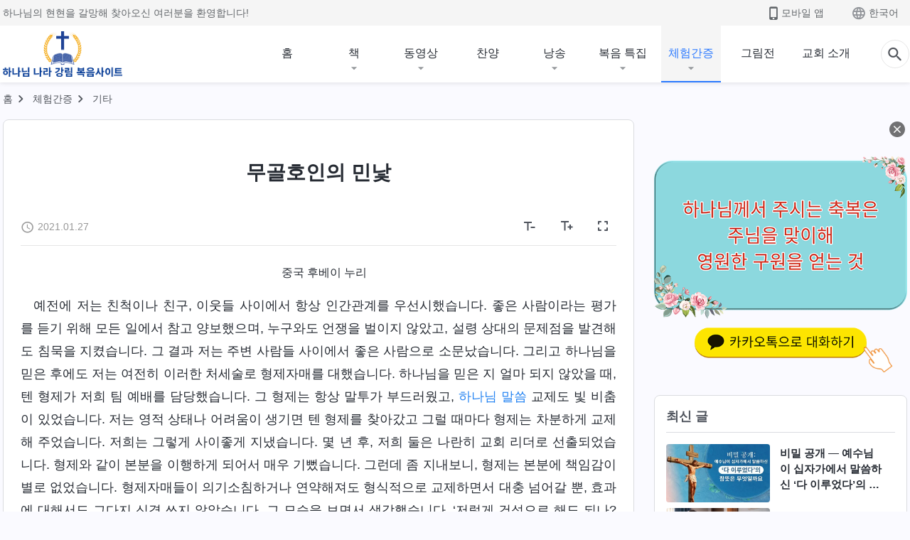

--- FILE ---
content_type: text/html; charset=UTF-8
request_url: https://kr.kingdomsalvation.org/testimonies/i-see-the-truth-of-being-a-people-pleaser-article.html
body_size: 30067
content:
<!DOCTYPE html>
<html dir="ltr" lang="ko-KR" prefix="og: https://ogp.me/ns#">
<head>
    
    <meta charset="UTF-8">
    <meta name="viewport" content="width=device-width, initial-scale=1.0, maximum-scale=1.0, user-scalable=no">
    <meta name="google-site-verification" content=""/>
    <link rel="profile" href="https://gmpg.org/xfn/11">
        <link rel="alternate" href="https://tr.kingdomsalvation.org" hreflang="zh-tw" title="國度降臨福音網"/>
        <link rel="alternate" href="https://www.kingdomsalvation.org" hreflang="zh-cn" title="国度降临福音网"/>
        <link rel="alternate" href="https://ar.kingdomsalvation.org" hreflang="ar" title="بشارة جيل الملكوت"/>
        <link rel="alternate" href="https://www.kingdomsalvation.org/de/" hreflang="de" title="EVANGELIUM DES HERABKOMMENS DES KÖNIGREICHS"/>
        <link rel="alternate" href="https://el.kingdomsalvation.org" hreflang="el" title="ΕΥΑΓΓΕΛΙΟ ΤΟΥ ΕΡΧΟΜΟΥ ΤΗΣ ΒΑΣΙΛΕΙΑΣ"/>
        <link rel="alternate" href="https://www.holyspiritspeaks.org" hreflang="en" title="GOSPEL OF THE DESCENT OF THE KINGDOM"/>
        <link rel="alternate" href="https://www.kingdomsalvation.org/es/" hreflang="es" title="Evangelio del Descenso del Reino"/>
        <link rel="alternate" href="https://www.kingdomsalvation.org/fr/" hreflang="fr" title="L'ÉVANGILE DE LA DESCENTE DU RÈGNE"/>
        <link rel="alternate" href="https://he.kingdomsalvation.org" hreflang="he" title="בשורת ירידת המלכות"/>
        <link rel="alternate" href="https://hi.kingdomsalvation.org" hreflang="hi" title="राज्य के अवरोहण का सुसमाचार"/>
        <link rel="alternate" href="https://id.kingdomsalvation.org" hreflang="id" title="Kilat dari Timur"/>
        <link rel="alternate" href="https://www.kingdomsalvation.org/it/" hreflang="it" title="VANGELO DELLA DISCESA DEL REGNO"/>
        <link rel="alternate" href="https://jp.kingdomsalvation.org" hreflang="ja" title="神の国降臨の福音"/>
        <link rel="alternate" href="https://km.kingdomsalvation.org" hreflang="km" title="ដំណឹងល្អអំពីការចុះមកនៃនគរព្រះ"/>
        <link rel="alternate" href="https://kr.kingdomsalvation.org" hreflang="kr" title="하나님 나라 강림 복음사이트"/>
        <link rel="alternate" href="https://lo.kingdomsalvation.org" hreflang="lo" title="ພຣະກິດຕິຄຸນແຫ່ງການລົງມາຂອງອານາຈັກ"/>
        <link rel="alternate" href="https://mn.kingdomsalvation.org" hreflang="mn" title="Хаанчлалын Ирэлтийн Сайн Мэдээ"/>
        <link rel="alternate" href="https://my.kingdomsalvation.org" hreflang="my" title="နိုင်ငံတော်သက်ဆင်းကြွရောက်ခြင်း၏ ဧဝံဂေလိတရားတော်"/>
        <link rel="alternate" href="https://ne.kingdomsalvation.org" hreflang="ne" title="राज्य अवरोहणको सुसमाचार"/>
        <link rel="alternate" href="https://nl.kingdomsalvation.org" hreflang="nl" title="EVANGELIE VAN DE KOMST VAN HET KONINKRIJK"/>
        <link rel="alternate" href="https://pl.kingdomsalvation.org" hreflang="pl" title="EWANGELIA O ZSTĄPIENIU KRÓLESTWA"/>
        <link rel="alternate" href="https://pt.kingdomsalvation.org" hreflang="pt" title="EVANGELHO DA DESCIDA DO REINO"/>
        <link rel="alternate" href="https://ro.kingdomsalvation.org" hreflang="ro" title="EVANGHELIA POGORÂRII ÎMPĂRĂȚEI"/>
        <link rel="alternate" href="https://www.kingdomsalvation.org/ru/" hreflang="ru" title="ЕВАНГЕЛИЕ СОШЕСТВИЯ ЦАРСТВА"/>
        <link rel="alternate" href="https://sv.kingdomsalvation.org" hreflang="sv" title="EVANGELIET OM RIKETS NEDSTIGANDE"/>
        <link rel="alternate" href="https://sw.kingdomsalvation.org" hreflang="sw" title="INJILI YA KUSHUKA KWA UFALME"/>
        <link rel="alternate" href="https://tl.kingdomsalvation.org" hreflang="tl" title="EBANGHELYO NG PAGBABA NG KAHARIAN"/>
        <link rel="alternate" href="https://th.kingdomsalvation.org" hreflang="th" title="ข่าวประเสริฐแห่งการเคลื่อนลงสถิตของราชอาณาจักร"/>
        <link rel="alternate" href="https://vi.kingdomsalvation.org" hreflang="vi" title="PHÚC ÂM VỀ SỰ HIỆN XUỐNG CỦA VƯƠNG QUỐC"/>
        <link rel="alternate" href="https://zu.kingdomsalvation.org" hreflang="zu" title="IVANGELI LOKUFIKA KOMBUSO"/>
        <meta http-equiv="x-dns-prefetch-control" content="on">
    <link rel="preconnect" href="//i.ytimg.com" crossorigin>
    <link rel="preconnect" href="//www.googletagmanager.com" crossorigin>
    <link rel="preconnect" href="//static.kingdomsalvation.org" crossorigin>
    <link rel="dns-prefetch" href="//i.ytimg.com">
    <link rel="dns-prefetch" href="//www.googletagmanager.com">
    <link rel="dns-prefetch" href="//static.kingdomsalvation.org">
    <link rel="apple-touch-icon" sizes="180x180" href="https://static.kingdomsalvation.org/cdn/images/website-icon/gospel/apple-touch-icon.png">
    <link rel="icon" type="image/png" sizes="32x32" href="https://static.kingdomsalvation.org/cdn/images/website-icon/gospel/favicon-32x32.png">
    <link rel="icon" type="image/png" sizes="16x16" href="https://static.kingdomsalvation.org/cdn/images/website-icon/gospel/favicon-16x16.png">
    <meta name="naver-site-verification" content="eeafceff99d8c48374ef70bc16184fc1cfcce097" />
		<!-- All in One SEO 4.6.2 - aioseo.com -->
		<title>무골호인의 민낯</title>
		<meta name="description" content="중국 후베이 누리 예전에 저는 친척이나 친구, 이웃들 사이에서 항상 인간관계를 우선시했습니다. 좋은 사람이라는 평가를 듣기 위해 모든 일에서 참고 양보했으며, 누구와도 언쟁을 벌이지 않았고, 설령 상대의 문제점을 발견해도 침묵을 지켰습니다. 그 결과 저는 주변 사람들 사이에서 좋은 사람으로 소문났습니다. 그리고 하나님을 믿은 후에도 저는 여전히 이러한 처세술로 형제자매를 대했습니다. 하나님을 믿은 지 얼마 되지" />
		<meta name="robots" content="max-image-preview:large" />
		<meta name="msvalidate.01" content="D470DE017DADCA1D16939AC698E65441" />
		<link rel="canonical" href="https://kr.kingdomsalvation.org/testimonies/i-see-the-truth-of-being-a-people-pleaser-article.html" />
		<meta name="generator" content="All in One SEO (AIOSEO) 4.6.2" />
		<meta property="og:locale" content="ko_KR" />
		<meta property="og:site_name" content="하나님 나라 강림 복음사이트" />
		<meta property="og:type" content="article" />
		<meta property="og:title" content="무골호인의 민낯" />
		<meta property="og:description" content="중국 후베이 누리 예전에 저는 친척이나 친구, 이웃들 사이에서 항상 인간관계를 우선시했습니다. 좋은 사람이라는 평가를 듣기 위해 모든 일에서 참고 양보했으며, 누구와도 언쟁을 벌이지 않았고, 설령 상대의 문제점을 발견해도 침묵을 지켰습니다. 그 결과 저는 주변 사람들 사이에서 좋은 사람으로 소문났습니다. 그리고 하나님을 믿은 후에도 저는 여전히 이러한 처세술로 형제자매를 대했습니다. 하나님을 믿은 지 얼마 되지" />
		<meta property="og:url" content="https://kr.kingdomsalvation.org/testimonies/i-see-the-truth-of-being-a-people-pleaser-article.html" />
		<meta property="og:image" content="https://kr.kingdomsalvation.org/wp-content/uploads/2021/01/AS0K6FDI-20200818-A-116-ZB.jpg?v=241021" />
		<meta property="og:image:secure_url" content="https://kr.kingdomsalvation.org/wp-content/uploads/2021/01/AS0K6FDI-20200818-A-116-ZB.jpg?v=241021" />
		<meta property="article:publisher" content="https://www.facebook.com/godfootstepsen" />
		<meta name="twitter:card" content="summary_large_image" />
		<meta name="twitter:site" content="@churchAlmighty" />
		<meta name="twitter:title" content="무골호인의 민낯" />
		<meta name="twitter:description" content="중국 후베이 누리 예전에 저는 친척이나 친구, 이웃들 사이에서 항상 인간관계를 우선시했습니다. 좋은 사람이라는 평가를 듣기 위해 모든 일에서 참고 양보했으며, 누구와도 언쟁을 벌이지 않았고, 설령 상대의 문제점을 발견해도 침묵을 지켰습니다. 그 결과 저는 주변 사람들 사이에서 좋은 사람으로 소문났습니다. 그리고 하나님을 믿은 후에도 저는 여전히 이러한 처세술로 형제자매를 대했습니다. 하나님을 믿은 지 얼마 되지" />
		<meta name="twitter:image" content="https://kr.kingdomsalvation.org/wp-content/uploads/2021/01/AS0K6FDI-20200818-A-116-ZB.jpg" />
		<script type="application/ld+json" class="aioseo-schema">
			{"@context":"https:\/\/schema.org","@graph":[{"@type":"BreadcrumbList","@id":"https:\/\/kr.kingdomsalvation.org\/testimonies\/i-see-the-truth-of-being-a-people-pleaser-article.html#breadcrumblist","itemListElement":[{"@type":"ListItem","@id":"https:\/\/kr.kingdomsalvation.org\/#listItem","position":1,"name":"Home","item":"https:\/\/kr.kingdomsalvation.org\/","nextItem":"https:\/\/kr.kingdomsalvation.org\/testimonies\/i-see-the-truth-of-being-a-people-pleaser-article.html#listItem"},{"@type":"ListItem","@id":"https:\/\/kr.kingdomsalvation.org\/testimonies\/i-see-the-truth-of-being-a-people-pleaser-article.html#listItem","position":2,"name":"\ubb34\uace8\ud638\uc778\uc758 \ubbfc\ub0af","previousItem":"https:\/\/kr.kingdomsalvation.org\/#listItem"}]},{"@type":"Organization","@id":"https:\/\/kr.kingdomsalvation.org\/#organization","name":"\uc804\ub2a5\ud558\uc2e0 \ud558\ub098\ub2d8 \uad50\ud68c","url":"https:\/\/kr.kingdomsalvation.org\/","logo":{"@type":"ImageObject","url":"https:\/\/kr.kingdomsalvation.org\/wp-content\/uploads\/gospel-logo-kr.svg","@id":"https:\/\/kr.kingdomsalvation.org\/testimonies\/i-see-the-truth-of-being-a-people-pleaser-article.html\/#organizationLogo"},"image":{"@id":"https:\/\/kr.kingdomsalvation.org\/testimonies\/i-see-the-truth-of-being-a-people-pleaser-article.html\/#organizationLogo"},"sameAs":["https:\/\/www.instagram.com\/thechurchofalmightygod\/","https:\/\/www.youtube.com\/godfootstepsen"],"contactPoint":{"@type":"ContactPoint","telephone":"+827075167062","contactType":"customer support"}},{"@type":"WebPage","@id":"https:\/\/kr.kingdomsalvation.org\/testimonies\/i-see-the-truth-of-being-a-people-pleaser-article.html#webpage","url":"https:\/\/kr.kingdomsalvation.org\/testimonies\/i-see-the-truth-of-being-a-people-pleaser-article.html","name":"\ubb34\uace8\ud638\uc778\uc758 \ubbfc\ub0af","description":"\uc911\uad6d \ud6c4\ubca0\uc774 \ub204\ub9ac \uc608\uc804\uc5d0 \uc800\ub294 \uce5c\ucc99\uc774\ub098 \uce5c\uad6c, \uc774\uc6c3\ub4e4 \uc0ac\uc774\uc5d0\uc11c \ud56d\uc0c1 \uc778\uac04\uad00\uacc4\ub97c \uc6b0\uc120\uc2dc\ud588\uc2b5\ub2c8\ub2e4. \uc88b\uc740 \uc0ac\ub78c\uc774\ub77c\ub294 \ud3c9\uac00\ub97c \ub4e3\uae30 \uc704\ud574 \ubaa8\ub4e0 \uc77c\uc5d0\uc11c \ucc38\uace0 \uc591\ubcf4\ud588\uc73c\uba70, \ub204\uad6c\uc640\ub3c4 \uc5b8\uc7c1\uc744 \ubc8c\uc774\uc9c0 \uc54a\uc558\uace0, \uc124\ub839 \uc0c1\ub300\uc758 \ubb38\uc81c\uc810\uc744 \ubc1c\uacac\ud574\ub3c4 \uce68\ubb35\uc744 \uc9c0\ucf30\uc2b5\ub2c8\ub2e4. \uadf8 \uacb0\uacfc \uc800\ub294 \uc8fc\ubcc0 \uc0ac\ub78c\ub4e4 \uc0ac\uc774\uc5d0\uc11c \uc88b\uc740 \uc0ac\ub78c\uc73c\ub85c \uc18c\ubb38\ub0ac\uc2b5\ub2c8\ub2e4. \uadf8\ub9ac\uace0 \ud558\ub098\ub2d8\uc744 \ubbff\uc740 \ud6c4\uc5d0\ub3c4 \uc800\ub294 \uc5ec\uc804\ud788 \uc774\ub7ec\ud55c \ucc98\uc138\uc220\ub85c \ud615\uc81c\uc790\ub9e4\ub97c \ub300\ud588\uc2b5\ub2c8\ub2e4. \ud558\ub098\ub2d8\uc744 \ubbff\uc740 \uc9c0 \uc5bc\ub9c8 \ub418\uc9c0","inLanguage":"ko-KR","isPartOf":{"@id":"https:\/\/kr.kingdomsalvation.org\/#website"},"breadcrumb":{"@id":"https:\/\/kr.kingdomsalvation.org\/testimonies\/i-see-the-truth-of-being-a-people-pleaser-article.html#breadcrumblist"},"image":{"@type":"ImageObject","url":"https:\/\/kr.kingdomsalvation.org\/wp-content\/uploads\/2021\/01\/AS0K6FDI-20200818-A-116-ZB.jpg","@id":"https:\/\/kr.kingdomsalvation.org\/testimonies\/i-see-the-truth-of-being-a-people-pleaser-article.html\/#mainImage","width":1000,"height":562},"primaryImageOfPage":{"@id":"https:\/\/kr.kingdomsalvation.org\/testimonies\/i-see-the-truth-of-being-a-people-pleaser-article.html#mainImage"},"datePublished":"2021-01-27T04:59:57+09:00","dateModified":"2024-04-05T17:52:26+09:00"},{"@type":"WebSite","@id":"https:\/\/kr.kingdomsalvation.org\/#website","url":"https:\/\/kr.kingdomsalvation.org\/","name":"\ud558\ub098\ub2d8 \ub098\ub77c \uac15\ub9bc \ubcf5\uc74c\uc0ac\uc774\ud2b8","inLanguage":"ko-KR","publisher":{"@id":"https:\/\/kr.kingdomsalvation.org\/#organization"}}]}
		</script>
		<!-- All in One SEO -->

<style id='jetpack-sharing-buttons-style-inline-css' type='text/css'>
.jetpack-sharing-buttons__services-list{display:flex;flex-direction:row;flex-wrap:wrap;gap:0;list-style-type:none;margin:5px;padding:0}.jetpack-sharing-buttons__services-list.has-small-icon-size{font-size:12px}.jetpack-sharing-buttons__services-list.has-normal-icon-size{font-size:16px}.jetpack-sharing-buttons__services-list.has-large-icon-size{font-size:24px}.jetpack-sharing-buttons__services-list.has-huge-icon-size{font-size:36px}@media print{.jetpack-sharing-buttons__services-list{display:none!important}}ul.jetpack-sharing-buttons__services-list.has-background{padding:1.25em 2.375em}
</style>
<style id='classic-theme-styles-inline-css' type='text/css'>
/*! This file is auto-generated */
.wp-block-button__link{color:#fff;background-color:#32373c;border-radius:9999px;box-shadow:none;text-decoration:none;padding:calc(.667em + 2px) calc(1.333em + 2px);font-size:1.125em}.wp-block-file__button{background:#32373c;color:#fff;text-decoration:none}
</style>
<style id='global-styles-inline-css' type='text/css'>
body{--wp--preset--color--black: #000000;--wp--preset--color--cyan-bluish-gray: #abb8c3;--wp--preset--color--white: #ffffff;--wp--preset--color--pale-pink: #f78da7;--wp--preset--color--vivid-red: #cf2e2e;--wp--preset--color--luminous-vivid-orange: #ff6900;--wp--preset--color--luminous-vivid-amber: #fcb900;--wp--preset--color--light-green-cyan: #7bdcb5;--wp--preset--color--vivid-green-cyan: #00d084;--wp--preset--color--pale-cyan-blue: #8ed1fc;--wp--preset--color--vivid-cyan-blue: #0693e3;--wp--preset--color--vivid-purple: #9b51e0;--wp--preset--gradient--vivid-cyan-blue-to-vivid-purple: linear-gradient(135deg,rgba(6,147,227,1) 0%,rgb(155,81,224) 100%);--wp--preset--gradient--light-green-cyan-to-vivid-green-cyan: linear-gradient(135deg,rgb(122,220,180) 0%,rgb(0,208,130) 100%);--wp--preset--gradient--luminous-vivid-amber-to-luminous-vivid-orange: linear-gradient(135deg,rgba(252,185,0,1) 0%,rgba(255,105,0,1) 100%);--wp--preset--gradient--luminous-vivid-orange-to-vivid-red: linear-gradient(135deg,rgba(255,105,0,1) 0%,rgb(207,46,46) 100%);--wp--preset--gradient--very-light-gray-to-cyan-bluish-gray: linear-gradient(135deg,rgb(238,238,238) 0%,rgb(169,184,195) 100%);--wp--preset--gradient--cool-to-warm-spectrum: linear-gradient(135deg,rgb(74,234,220) 0%,rgb(151,120,209) 20%,rgb(207,42,186) 40%,rgb(238,44,130) 60%,rgb(251,105,98) 80%,rgb(254,248,76) 100%);--wp--preset--gradient--blush-light-purple: linear-gradient(135deg,rgb(255,206,236) 0%,rgb(152,150,240) 100%);--wp--preset--gradient--blush-bordeaux: linear-gradient(135deg,rgb(254,205,165) 0%,rgb(254,45,45) 50%,rgb(107,0,62) 100%);--wp--preset--gradient--luminous-dusk: linear-gradient(135deg,rgb(255,203,112) 0%,rgb(199,81,192) 50%,rgb(65,88,208) 100%);--wp--preset--gradient--pale-ocean: linear-gradient(135deg,rgb(255,245,203) 0%,rgb(182,227,212) 50%,rgb(51,167,181) 100%);--wp--preset--gradient--electric-grass: linear-gradient(135deg,rgb(202,248,128) 0%,rgb(113,206,126) 100%);--wp--preset--gradient--midnight: linear-gradient(135deg,rgb(2,3,129) 0%,rgb(40,116,252) 100%);--wp--preset--font-size--small: 13px;--wp--preset--font-size--medium: 20px;--wp--preset--font-size--large: 36px;--wp--preset--font-size--x-large: 42px;--wp--preset--spacing--20: 0.44rem;--wp--preset--spacing--30: 0.67rem;--wp--preset--spacing--40: 1rem;--wp--preset--spacing--50: 1.5rem;--wp--preset--spacing--60: 2.25rem;--wp--preset--spacing--70: 3.38rem;--wp--preset--spacing--80: 5.06rem;--wp--preset--shadow--natural: 6px 6px 9px rgba(0, 0, 0, 0.2);--wp--preset--shadow--deep: 12px 12px 50px rgba(0, 0, 0, 0.4);--wp--preset--shadow--sharp: 6px 6px 0px rgba(0, 0, 0, 0.2);--wp--preset--shadow--outlined: 6px 6px 0px -3px rgba(255, 255, 255, 1), 6px 6px rgba(0, 0, 0, 1);--wp--preset--shadow--crisp: 6px 6px 0px rgba(0, 0, 0, 1);}:where(.is-layout-flex){gap: 0.5em;}:where(.is-layout-grid){gap: 0.5em;}body .is-layout-flow > .alignleft{float: left;margin-inline-start: 0;margin-inline-end: 2em;}body .is-layout-flow > .alignright{float: right;margin-inline-start: 2em;margin-inline-end: 0;}body .is-layout-flow > .aligncenter{margin-left: auto !important;margin-right: auto !important;}body .is-layout-constrained > .alignleft{float: left;margin-inline-start: 0;margin-inline-end: 2em;}body .is-layout-constrained > .alignright{float: right;margin-inline-start: 2em;margin-inline-end: 0;}body .is-layout-constrained > .aligncenter{margin-left: auto !important;margin-right: auto !important;}body .is-layout-constrained > :where(:not(.alignleft):not(.alignright):not(.alignfull)){max-width: var(--wp--style--global--content-size);margin-left: auto !important;margin-right: auto !important;}body .is-layout-constrained > .alignwide{max-width: var(--wp--style--global--wide-size);}body .is-layout-flex{display: flex;}body .is-layout-flex{flex-wrap: wrap;align-items: center;}body .is-layout-flex > *{margin: 0;}body .is-layout-grid{display: grid;}body .is-layout-grid > *{margin: 0;}:where(.wp-block-columns.is-layout-flex){gap: 2em;}:where(.wp-block-columns.is-layout-grid){gap: 2em;}:where(.wp-block-post-template.is-layout-flex){gap: 1.25em;}:where(.wp-block-post-template.is-layout-grid){gap: 1.25em;}.has-black-color{color: var(--wp--preset--color--black) !important;}.has-cyan-bluish-gray-color{color: var(--wp--preset--color--cyan-bluish-gray) !important;}.has-white-color{color: var(--wp--preset--color--white) !important;}.has-pale-pink-color{color: var(--wp--preset--color--pale-pink) !important;}.has-vivid-red-color{color: var(--wp--preset--color--vivid-red) !important;}.has-luminous-vivid-orange-color{color: var(--wp--preset--color--luminous-vivid-orange) !important;}.has-luminous-vivid-amber-color{color: var(--wp--preset--color--luminous-vivid-amber) !important;}.has-light-green-cyan-color{color: var(--wp--preset--color--light-green-cyan) !important;}.has-vivid-green-cyan-color{color: var(--wp--preset--color--vivid-green-cyan) !important;}.has-pale-cyan-blue-color{color: var(--wp--preset--color--pale-cyan-blue) !important;}.has-vivid-cyan-blue-color{color: var(--wp--preset--color--vivid-cyan-blue) !important;}.has-vivid-purple-color{color: var(--wp--preset--color--vivid-purple) !important;}.has-black-background-color{background-color: var(--wp--preset--color--black) !important;}.has-cyan-bluish-gray-background-color{background-color: var(--wp--preset--color--cyan-bluish-gray) !important;}.has-white-background-color{background-color: var(--wp--preset--color--white) !important;}.has-pale-pink-background-color{background-color: var(--wp--preset--color--pale-pink) !important;}.has-vivid-red-background-color{background-color: var(--wp--preset--color--vivid-red) !important;}.has-luminous-vivid-orange-background-color{background-color: var(--wp--preset--color--luminous-vivid-orange) !important;}.has-luminous-vivid-amber-background-color{background-color: var(--wp--preset--color--luminous-vivid-amber) !important;}.has-light-green-cyan-background-color{background-color: var(--wp--preset--color--light-green-cyan) !important;}.has-vivid-green-cyan-background-color{background-color: var(--wp--preset--color--vivid-green-cyan) !important;}.has-pale-cyan-blue-background-color{background-color: var(--wp--preset--color--pale-cyan-blue) !important;}.has-vivid-cyan-blue-background-color{background-color: var(--wp--preset--color--vivid-cyan-blue) !important;}.has-vivid-purple-background-color{background-color: var(--wp--preset--color--vivid-purple) !important;}.has-black-border-color{border-color: var(--wp--preset--color--black) !important;}.has-cyan-bluish-gray-border-color{border-color: var(--wp--preset--color--cyan-bluish-gray) !important;}.has-white-border-color{border-color: var(--wp--preset--color--white) !important;}.has-pale-pink-border-color{border-color: var(--wp--preset--color--pale-pink) !important;}.has-vivid-red-border-color{border-color: var(--wp--preset--color--vivid-red) !important;}.has-luminous-vivid-orange-border-color{border-color: var(--wp--preset--color--luminous-vivid-orange) !important;}.has-luminous-vivid-amber-border-color{border-color: var(--wp--preset--color--luminous-vivid-amber) !important;}.has-light-green-cyan-border-color{border-color: var(--wp--preset--color--light-green-cyan) !important;}.has-vivid-green-cyan-border-color{border-color: var(--wp--preset--color--vivid-green-cyan) !important;}.has-pale-cyan-blue-border-color{border-color: var(--wp--preset--color--pale-cyan-blue) !important;}.has-vivid-cyan-blue-border-color{border-color: var(--wp--preset--color--vivid-cyan-blue) !important;}.has-vivid-purple-border-color{border-color: var(--wp--preset--color--vivid-purple) !important;}.has-vivid-cyan-blue-to-vivid-purple-gradient-background{background: var(--wp--preset--gradient--vivid-cyan-blue-to-vivid-purple) !important;}.has-light-green-cyan-to-vivid-green-cyan-gradient-background{background: var(--wp--preset--gradient--light-green-cyan-to-vivid-green-cyan) !important;}.has-luminous-vivid-amber-to-luminous-vivid-orange-gradient-background{background: var(--wp--preset--gradient--luminous-vivid-amber-to-luminous-vivid-orange) !important;}.has-luminous-vivid-orange-to-vivid-red-gradient-background{background: var(--wp--preset--gradient--luminous-vivid-orange-to-vivid-red) !important;}.has-very-light-gray-to-cyan-bluish-gray-gradient-background{background: var(--wp--preset--gradient--very-light-gray-to-cyan-bluish-gray) !important;}.has-cool-to-warm-spectrum-gradient-background{background: var(--wp--preset--gradient--cool-to-warm-spectrum) !important;}.has-blush-light-purple-gradient-background{background: var(--wp--preset--gradient--blush-light-purple) !important;}.has-blush-bordeaux-gradient-background{background: var(--wp--preset--gradient--blush-bordeaux) !important;}.has-luminous-dusk-gradient-background{background: var(--wp--preset--gradient--luminous-dusk) !important;}.has-pale-ocean-gradient-background{background: var(--wp--preset--gradient--pale-ocean) !important;}.has-electric-grass-gradient-background{background: var(--wp--preset--gradient--electric-grass) !important;}.has-midnight-gradient-background{background: var(--wp--preset--gradient--midnight) !important;}.has-small-font-size{font-size: var(--wp--preset--font-size--small) !important;}.has-medium-font-size{font-size: var(--wp--preset--font-size--medium) !important;}.has-large-font-size{font-size: var(--wp--preset--font-size--large) !important;}.has-x-large-font-size{font-size: var(--wp--preset--font-size--x-large) !important;}
.wp-block-navigation a:where(:not(.wp-element-button)){color: inherit;}
:where(.wp-block-post-template.is-layout-flex){gap: 1.25em;}:where(.wp-block-post-template.is-layout-grid){gap: 1.25em;}
:where(.wp-block-columns.is-layout-flex){gap: 2em;}:where(.wp-block-columns.is-layout-grid){gap: 2em;}
.wp-block-pullquote{font-size: 1.5em;line-height: 1.6;}
</style>

<!-- <meta name="GmediaGallery" version="1.22.0/1.8.0" license="" /> -->
<script type="application/ld+json">
        [{
            "@context": "http://schema.org",
            "@type": "WebSite",
            "name": "하나님 나라 강림 복음사이트",
            "url": "https://kr.kingdomsalvation.org"
        }]
        </script>
<script>
        window.$g2_config = {
            site_lang:"ko_KR",
            site_type:"gospel",
            is_cn:true,
            is_latin:false,
            is_rtl:false,
            media_url:"https://static.kingdomsalvation.org",
            s_footnotes:"각주",
            template_name:"page-gospel-reader",
            videoPlatform:"YouTube",
            facebook_user_name:"",
            host_name:"https://kr.kingdomsalvation.org",
            comments_platform:"jetpack",
        }
        </script>
  <script type="text/javascript">
    function getBrowserInfo() {
      var Sys = {};
      var ua = navigator.userAgent.toLowerCase();
      var re = /(rv:|msie|edge|firefox|chrome|opera|version).*?([\d.]+)/;
      var m = ua.match(re);
      Sys.browser = m[1].replace(/version/, "'safari");
      Sys.ver = m[2];
      return Sys;
    }

    function versionInfo() {
      document.documentElement.setAttribute('versionOld', 'true');
      document.write('<style type="text/css" id="BrowVer">html[versionOld]{display:none;}</style>');
    }
    var sys = getBrowserInfo();
    switch (sys.browser) {
      case 'chrome':
        parseInt(sys.ver) <= 60 && versionInfo();
        break;
      case 'firefox':
        parseInt(sys.ver) <= 50 && versionInfo();
        break;
      case 'safari':
        parseInt(sys.ver) <= 10 && versionInfo();
        break;
        //  IE
      case 'rv':
      case 'msie':
        parseInt(sys.ver) <= 10 && versionInfo();
        break;
      case 'opera':
        parseInt(sys.ver) <= 10 && versionInfo();
        break;
      default:
        ''
        break;
    }
  </script>
        <link rel="stylesheet" type="text/css" href="https://static.kingdomsalvation.org/cdn/v3/gospel/framework/css/framework.min.css?v=241021">
        <link rel="stylesheet" type="text/css" href="https://static.kingdomsalvation.org/cdn/v3/common/header/header-gospel.min.css?v=241021">
                <link rel="stylesheet" type="text/css" href="https://static.kingdomsalvation.org/cdn/v3/common/footer/footer.min.css?v=241021" media="print" onload="this.media='all'">
                <link rel="stylesheet" href="https://static.kingdomsalvation.org/cdn/v3/common/call-action-guild/call-action-guild.min.css?v=241021" media="print" onload="this.media='all'">
<link rel="stylesheet" type="text/css" href="https://static.kingdomsalvation.org/cdn/v3/common/page-testimonies-reader/page-testimonies-reader.min.css?v=241021">
<script type="text/javascript">
/* <![CDATA[ */
var gospelAjax = {"ajaxurl":"https:\/\/kr.kingdomsalvation.org\/wp-admin\/admin-ajax.php","security":"2eefb4343b"};
/* ]]> */
</script>
    <style>@font-face{font-family:icomoon;src:url('https://static.kingdomsalvation.org/cdn/v3/sources/fonts/gospel/fonts/icomoon.woff?v=241021') format('woff');font-weight: normal;font-style:normal;font-display:swap}[class*=" icon-"],[class^=icon-]{font-family:icomoon!important;speak:never;font-style:normal;font-weight:400;font-variant:normal;text-transform:none;line-height:1;-webkit-font-smoothing:antialiased;-moz-osx-font-smoothing:grayscale}.icon-videos-list:before{content:"\e944";color:#fff;}.icon-widgets:before{content:"\e941";color:#666}.icon-filter-list:before{content:"\e942"}.icon-content-copy:before{content:"\e943";color:#666}.icon-filter:before{content:"\e940";color:#51555c}.icon-tag:before{content:"\e93c"}.icon-questions:before{content:"\e93b";color:#2b79ff}.icon-play-arrow-outline:before{content:"\e900"}.icon-arrow-back:before{content:"\e901"}.icon-arrow-drop-down:before{content:"\e905"}.icon-cached:before{content:"\e907"}.icon-call:before{content:"\e90a"}.icon-cancel:before{content:"\e90b"}.icon-close:before{content:"\e90d"}.icon-cloud-download:before{content:"\e911"}.icon-expand-less:before{content:"\e914"}.icon-expand-more:before{content:"\e915"}.icon-font-setting:before{content:"\e916"}.icon-format-list-bulleted:before{content:"\e917"}.icon-fullscreen:before{content:"\e918"}.icon-fullscreen-exit:before{content:"\e919"}.icon-headset:before{content:"\e91a"}.icon-high-quality:before{content:"\e91b"}.icon-history:before{content:"\e91c"}.icon-language:before{content:"\e91d"}.icon-list-download:before{content:"\e91e"}.icon-mail-outline:before{content:"\e91f"}.icon-menu:before{content:"\e920"}.icon-more-vert:before{content:"\e921"}.icon-navigate-before:before{content:"\e922"}.icon-navigate-next:before{content:"\e923"}.icon-palette:before{content:"\e924"}.icon-pause-circle-outline:before{content:"\e925"}.icon-phone-iphone:before{content:"\e926"}.icon-play-arrow-filled:before{content:"\e927"}.icon-play-circle-outline:before{content:"\e928"}.icon-playlist-add:before{content:"\e929"}.icon-playlist-play:before{content:"\e92a"}.icon-repeat:before{content:"\e92b"}.icon-repeat-one:before{content:"\e92c"}.icon-search:before{content:"\e92d"}.icon-send:before{content:"\e92e"}.icon-shuffle:before{content:"\e92f"}.icon-skip-next:before{content:"\e930"}.icon-skip-previous:before{content:"\e931"}.icon-tune:before{content:"\e932"}.icon-videocam:before{content:"\e933"}.icon-view-list:before{content:"\e934"}.icon-view-module:before{content:"\e936"}.icon-volume-mute:before{content:"\e937"}.icon-volume-off:before{content:"\e938"}.icon-volume-up:before{content:"\e939"}.icon-chatonline .path1:before{content:"\e93d";color:#8ad686}.icon-chatonline .path2:before{content:"\e93e";margin-left:-1.23046875em;color:#fff}.icon-chatonline .path3:before{content:"\e93f";margin-left:-1.23046875em;color:#4db748}.icon-chat-icon .path1:before{content:"\e903";color:none;opacity:.85}.icon-chat-icon .path2:before{content:"\e904";margin-left:-1em;color:#000;opacity:.85}.icon-chat-icon .path3:before{content:"\e906";margin-left:-1em;color:#fff;opacity:.85}.icon-lrc:before{content:"\e902"}.icon-communication-list:before{content:"\e908"}.icon-font-add:before{content:"\e909"}.icon-font-cut:before{content:"\e90c"}.icon-share:before{content:"\e90e"}.icon-text-rotate-vertical:before{content:"\e90f"}.icon-movie:before{content:"\e910"}.icon-line-movie:before{content:"\e912"}.icon-audio:before{content:"\e913"}.icon-books:before{content:"\e935"}.icon-list:before{content:"\e93a"}</style>
    <style id="customCss"></style>
    <!-- Google Tag Manager -->
    <script>
        (function(w,d,s,l,i){
            w[l]=w[l]||[];
            w[l].push({'gtm.start':new Date().getTime(),event:'gtm.js'});
            var f=d.getElementsByTagName(s)[0],j=d.createElement(s),dl=l != 'dataLayer'?'&l='+l:'';
            j.async=true;j.src='https://www.googletagmanager.com/gtm.js?id='+i+dl;
            f.parentNode.insertBefore(j, f);
        })
        (window, document, 'script', 'dataLayer', 'GTM-P5C3B3B');
    </script>
    <!-- End Google Tag Manager -->
</head>

<body class=" testimonies-template-default single single-testimonies postid-38170" site_type="gospel" template_name="page-gospel-reader">
<!-- Google Tag Manager (noscript) -->
<noscript>
    <iframe src="https://www.googletagmanager.com/ns.html?id=GTM-P5C3B3B" height="0" width="0" style="display:none;visibility:hidden"></iframe>
</noscript>
<!-- End Google Tag Manager (noscript) -->
<div class="head-commercial-wrap d-xl-none" data-showType="image_gif" data-fixed="true" data-loop="yes" widgetId="commercial_whole_device_top">
    <a class="recom-item messenger-payload"  href="http://pf.kakao.com/_psgxiT/chat" data-android="" data-ios=""
        data-tab-img="https://kr.kingdomsalvation.org/wp-content/uploads/2022/03/WB-B-TAB-ZB20220313-KR-1536×190.gif" data-mb-img="https://kr.kingdomsalvation.org/wp-content/uploads/2022/03/WB-B-MB-ZB20220313-KR-750×150.gif" data-adname="来自神的祝福"
        data-title="来自神的祝福" tabIndex="0" linkType="page_link" target="_blank" data-ref="TOP-AD"></a>
</div><header id="header">
	<section id="header-wrapper">
		<div class="header-top d-none d-xl-block">
		  <div class="container">
		    <div class="content-box d-flex align-items-center justify-content-between">
		      <p>하나님의 현현을 갈망해 찾아오신 여러분을 환영합니다!</p>
		      <div class="pc-assist head-right d-flex">
		        <a href="javascript:;" class="mobile-app" id="apps-trigger-btn" target="_blank"><i
		            class="icon-phone-iphone"></i><span>모바일 앱</span></a>
		        <button class="language"><i class="icon-language"></i>한국어</button>
		      </div>
		    </div>
		  </div>
		</div>

		<div id="navbar" class="header-content">
		  	<div class="container d-flex justify-content-between">
			    <button id="sidenav-btn" data-target="mobile-slide-out" class="d-xl-none btn btn-icon"><i class="icon-menu"></i>
			    </button>
			    <a href="https://kr.kingdomsalvation.org" class="logo" title="하나님 나라 강림 복음사이트">
			      <img src="https://kr.kingdomsalvation.org/wp-content/uploads/2021/09/ZB-LOGO-20201116-GY.png" alt="하나님 나라 강림 복음사이트" title="하나님 나라 강림 복음사이트">
			      <h1>하나님 나라 강림 복음사이트</h1>
			    </a>
		    	<div class="nav-box-navigation">
		    		<!-- navbar -->
					<ul id="nav-menu" class="menu"><li class="menu-item menu-item-type-post_type"><a href="https://kr.kingdomsalvation.org/">홈</a></li>
<li class="menu-item menu-item-type-post_type menu-item-has-children"><a href="https://kr.kingdomsalvation.org/books.html">책</a><button class="btn icon-expand-more"></button>
<ul class="sub-menu">
	<li class="menu-item"><a href="https://kr.kingdomsalvation.org/books/utterances-of-christ.html">말세 그리스도의 말씀 관련 도서</a></li>
	<li class="menu-item"><a href="https://kr.kingdomsalvation.org/books/gospel-books.html">복음 관련 도서</a></li>
	<li class="menu-item"><a href="https://kr.kingdomsalvation.org/books/books-on-life-entry.html">생명 진입 관련 도서</a></li>
	<li class="menu-item"><a href="https://kr.kingdomsalvation.org/books/books-of-testimonies.html">체험 간증 관련 도서</a></li>
</ul>
</li>
<li class="menu-item menu-item-type-post_type menu-item-has-children"><a href="https://kr.kingdomsalvation.org/videos.html">동영상</a><button class="btn icon-expand-more"></button>
<ul class="sub-menu">
	<li class="menu-item menu-item-has-children"><a href="#">전능하신 하나님 말씀 낭송 영상</a><button class="btn icon-expand-more"></button>
	<ul class="sub-menu">
		<li class="menu-item"><a href="/video-category/readings-of-Almighty-God-s-words.html">말씀ㆍ1권　≪하나님의 현현과 사역≫ 낭송 시리즈</a></li>
		<li class="menu-item"><a href="/video-category/the-way-to-know-God.html">말씀ㆍ2권　≪하나님을 알아 가는 것에 관하여≫ 낭송 시리즈</a></li>
		<li class="menu-item"><a href="https://kr.kingdomsalvation.org/video-category/records-of-talks-of-Christ-of-the-last-days.html">말씀ㆍ3권　≪말세 그리스도의 좌담 기록≫ 낭송 시리즈</a></li>
		<li class="menu-item"><a href="/video-category/video-exposing-antichrists.html">말씀ㆍ4권　≪적그리스도를 폭로하다≫ 낭송 시리즈</a></li>
		<li class="menu-item"><a href="/video-category/video-responsibilities-of-leaders-and-workers.html">말씀ㆍ5권　≪리더 일꾼의 직책≫ 낭송 시리즈</a></li>
		<li class="menu-item"><a href="https://kr.kingdomsalvation.org/video-category/video-on-the-pursuit-of-the-truth.html">말씀ㆍ6권　≪진리 추구에 관하여≫ 낭송 시리즈</a></li>
	</ul>
</li>
	<li class="menu-item"><a href="/video-category/daily-words-of-God.html">매일의 하나님 말씀 낭송</a></li>
	<li class="menu-item"><a href="/video-category/gospel-movies.html">복음 영화</a></li>
	<li class="menu-item"><a href="/video-category/persecution-experience-movies.html">종교박해 영화</a></li>
	<li class="menu-item"><a href="/video-category/experience-testimonies.html">교회생활간증</a></li>
	<li class="menu-item"><a href="/video-category/life-experience-testimonies.html">생명체험간증 영화</a></li>
	<li class="menu-item"><a href="https://kr.kingdomsalvation.org/video-category/sermons-seeking-true-faith.html">설교 모음 ― 신앙 탐구</a></li>
	<li class="menu-item"><a href="/video-category/kingdom-mv.html">찬양 MV</a></li>
	<li class="menu-item"><a href="https://kr.kingdomsalvation.org/video-category/kingdom-songs-of-praise.html">댄스 합창 영상 시리즈</a></li>
	<li class="menu-item"><a href="/video-category/choir.html">합창단 영상</a></li>
	<li class="menu-item"><a href="/video-category/the-life-of-the-church-artistic-series.html">교회생활 예능프로그램</a></li>
	<li class="menu-item"><a href="/video-category/hymns.html">찬양 동영상</a></li>
	<li class="menu-item"><a href="https://kr.kingdomsalvation.org/video-category/disclosure-of-the-true-facts.html">진상폭로 영상</a></li>
	<li class="menu-item"><a href="/video-category/the-collection-of-wonderful-film-clips.html">영화 하이라이트</a></li>
	<li class="menu-item menu-item-has-children"><a href="/video-category/feature-pages.html">동영상 특집</a><button class="btn icon-expand-more"></button>
	<ul class="sub-menu">
		<li class="menu-item"><a href="/video-category/choir-pages.html">합창 특집</a></li>
	</ul>
</li>
</ul>
</li>
<li class="menu-item menu-item-type-post_type"><a href="https://kr.kingdomsalvation.org/songs.html">찬양</a></li>
<li class="menu-item menu-item-type-post_type menu-item-has-children"><a href="https://kr.kingdomsalvation.org/recital.html">낭송</a><button class="btn icon-expand-more"></button>
<ul class="sub-menu">
	<li class="menu-item"><a href="/readings-knowing-God.html">매일의 하나님 말씀 ― 하나님 알아 가기</a></li>
	<li class="menu-item menu-item-has-children"><a href="/readings-a-christian-life.html">매일의 하나님 말씀 ― 크리스천의 삶</a><button class="btn icon-expand-more"></button>
	<ul class="sub-menu">
		<li class="menu-item"><a href="/the-three-stages-of-work.html">3단계 사역</a></li>
		<li class="menu-item"><a href="/God-s-appearance-and-work.html">하나님의 현현과 사역</a></li>
		<li class="menu-item"><a href="/judgment-in-the-last-days.html">말세 심판</a></li>
		<li class="menu-item"><a href="/the-incarnation.html">성육신</a></li>
		<li class="menu-item"><a href="/knowing-God-s-work.html">하나님의 사역 알아 가기</a></li>
		<li class="menu-item"><a href="/God-s-disposition-and-what-He-has-and-is.html">하나님의 성품, 소유와 어떠하심</a></li>
		<li class="menu-item"><a href="/mysteries-about-the-bible.html">성경의 비밀</a></li>
		<li class="menu-item"><a href="/exposing-religious-notions.html">종교 관념 폭로</a></li>
		<li class="menu-item"><a href="/exposing-mankind-s-corruption.html">인류의 패괴 폭로</a></li>
		<li class="menu-item"><a href="/entry-into-life.html">생명 진입</a></li>
		<li class="menu-item"><a href="/destinations-and-outcomes.html">종착지와 결말</a></li>
	</ul>
</li>
	<li class="menu-item"><a href="/recital-the-word-appears-in-the-flesh-selections.html">말씀ㆍ1권　≪하나님의 현현과 사역≫ (선집)</a></li>
	<li class="menu-item"><a href="https://kr.kingdomsalvation.org/readings-on-knowing-God-selections.html">말씀ㆍ2권　≪하나님을 알아 가는 것에 관하여≫ (전편)</a></li>
	<li class="menu-item"><a href="https://kr.kingdomsalvation.org/readings-records-of-talks-of-Christ-of-the-last-days.html">말씀ㆍ3권　≪말세 그리스도의 좌담 기록≫ (전편)</a></li>
	<li class="menu-item"><a href="/audio-exposing-antichrists.html">말씀ㆍ4권　≪적그리스도를 폭로하다≫ (전편)</a></li>
	<li class="menu-item"><a href="/audio-responsibilities-of-leaders-and-workers.html">말씀ㆍ5권　≪리더 일꾼의 직책≫ (전편)</a></li>
	<li class="menu-item"><a href="https://kr.kingdomsalvation.org/recital-on-the-pursuit-of-the-truth.html">말씀ㆍ6권　≪진리 추구에 관하여≫ (전편)</a></li>
</ul>
</li>
<li class="menu-item menu-item-type-post_type menu-item-has-children"><a href="https://kr.kingdomsalvation.org/gospel.html">복음 특집</a><button class="btn icon-expand-more"></button>
<ul class="sub-menu">
	<li class="menu-item menu-item-has-children"><a href="https://kr.kingdomsalvation.org/gospel-categories/gods-incarnation.html">복음 진리 20가지</a><button class="btn icon-expand-more"></button>
	<ul class="sub-menu">
		<li class="menu-item"><a href="https://kr.kingdomsalvation.org/gospel-categories/gods-incarnation.html">하나님의 성육신</a></li>
		<li class="menu-item"><a href="https://kr.kingdomsalvation.org/gospel-categories/judgment-of-the-last-days.html">말세의 심판</a></li>
		<li class="menu-item"><a href="https://kr.kingdomsalvation.org/gospel-categories/three-stages-of-gods-work.html">하나님의 3단계 사역</a></li>
		<li class="menu-item"><a href="https://kr.kingdomsalvation.org/gospel-categories/about-gods-name.html">복음 진리 더 보기</a></li>
	</ul>
</li>
	<li class="menu-item"><a href="https://kr.kingdomsalvation.org/gospel-categories/gospel-topics.html">복음 특집과 하나님 말씀</a></li>
	<li class="menu-item"><a href="https://kr.kingdomsalvation.org/gospel-categories/the-scroll-opened-by-the-lamb-1.html">하나님을 알아 가는 것에 관하여</a></li>
	<li class="menu-item"><a href="https://kr.kingdomsalvation.org/gospel-categories/sermon-articles.html">설교문</a></li>
	<li class="menu-item"><a href="https://kr.kingdomsalvation.org/gospel-categories/gospel-qa.html">복음 문답</a></li>
	<li class="menu-item menu-item-has-children"><a href="https://kr.kingdomsalvation.org/gospel-categories/brushing-away-the-fog-to-see-the-true-light.html">안개를 헤치고 바라본 참 빛</a><button class="btn icon-expand-more"></button>
	<ul class="sub-menu">
		<li class="menu-item"><a href="https://kr.kingdomsalvation.org/gospel-categories/break-rumor.html">루머에 정면 반박</a></li>
	</ul>
</li>
</ul>
</li>
<li class="menu-item menu-item-has-children"><a href="https://kr.kingdomsalvation.org/testimonies.html">체험간증</a><button class="btn icon-expand-more"></button>
<ul class="sub-menu">
	<li class="menu-item menu-item-has-children"><a href="/testimonies-categories/testimonies-of-life-experiences.html">생명체험간증</a><button class="btn icon-expand-more"></button>
	<ul class="sub-menu">
		<li class="menu-item"><a href="/testimonies-categories/resolving-arrogance-self-righteousness.html">교만과 독선을 해결하는 법</a></li>
		<li class="menu-item"><a href="/testimonies-categories/resolving-selfishness-and-baseness.html">이기심과 비열함을 해결하는 법</a></li>
		<li class="menu-item"><a href="/testimonies-categories/resolving-perfunctoriness.html">무성의한 태도를 해결하는 법</a></li>
		<li class="menu-item"><a href="/testimonies-categories/resolving-deceit-and-trickery.html">간사함고 기만을 해결하는 법</a></li>
		<li class="menu-item"><a href="/testimonies-categories/resolving-pursuit-of-status.html">지위에 대한 추구욕을 해결하는 법</a></li>
		<li class="menu-item"><a href="/testimonies-categories/resolving-guardedness-and-misunderstanding.html">경계심과 오해를 해결하는 법</a></li>
		<li class="menu-item"><a href="/testimonies-categories/resolving-hypocrisy-and-pretense.html">외식과 가식을 해결하는 법</a></li>
		<li class="menu-item"><a href="/testimonies-categories/resolving-intent-to-gain-blessings.html">기복신앙을 해결하는 법</a></li>
		<li class="menu-item"><a href="/testimonies-categories/resolving-traditional-notions.html">전통 관념을 해결하는 법</a></li>
		<li class="menu-item"><a href="/testimonies-categories/resolving-people-pleaser-mentality.html">무골호인 행위를 해결하는 법</a></li>
		<li class="menu-item"><a href="/testimonies-categories/other-1.html">기타</a></li>
	</ul>
</li>
	<li class="menu-item"><a href="/testimonies-categories/overcomers.html">박해 체험 간증</a></li>
	<li class="menu-item menu-item-has-children"><a href="https://kr.kingdomsalvation.org/testimonies-categories/testimonies-of-returning-to-god.html">하나님 앞으로 돌아온 간증</a><button class="btn icon-expand-more"></button>
	<ul class="sub-menu">
		<li class="menu-item"><a href="https://kr.kingdomsalvation.org/testimonies-categories/welcoming-the-lords-return.html">주님의 재림 영접</a></li>
		<li class="menu-item"><a href="https://kr.kingdomsalvation.org/testimonies-categories/spiritual-battles.html">영적 전쟁</a></li>
	</ul>
</li>
	<li class="menu-item menu-item-has-children"><a href="/testimonies-categories/faith-guide.html">신앙 안내서</a><button class="btn icon-expand-more"></button>
	<ul class="sub-menu">
		<li class="menu-item"><a href="/testimonies-categories/clearing-up-confusion.html">신앙 의문점 해결</a></li>
		<li class="menu-item"><a href="/testimonies-categories/daily-devotionals.html">매일의 묵상</a></li>
	</ul>
</li>
	<li class="menu-item menu-item-has-children"><a href="/testimonies-categories/soul-harbor.html">신앙과 인생</a><button class="btn icon-expand-more"></button>
	<ul class="sub-menu">
		<li class="menu-item"><a href="/testimonies-categories/family-marriage.html">가정</a></li>
		<li class="menu-item"><a href="/testimonies-categories/relating-to-children.html">자녀를 대하는 법</a></li>
		<li class="menu-item"><a href="/testimonies-categories/relating-to-parents.html">부모를 대하는 법</a></li>
		<li class="menu-item"><a href="/testimonies-categories/workplace-and-career.html">직장</a></li>
		<li class="menu-item"><a href="/testimonies-categories/other-2.html">기타</a></li>
	</ul>
</li>
</ul>
</li>
<li class="menu-item"><a href="/special-topic/picture-exhibition/">그림전</a></li>
<li class="menu-item menu-item-type-post_type"><a href="https://kr.kingdomsalvation.org/about-us.html">교회 소개</a></li>
</ul>		    		<button class="s-btn nav-search-btn btn btn-icon"><i class="icon-search"></i><i class="icon-close"></i></button>
    			</div>
    			<div class="search-wrapper">
				    <div class="container">
				        <form action="https://kr.kingdomsalvation.org" method="get">
				          <div class="search-box">
				            <meta content="https://kr.kingdomsalvation.org/?s={s}">
				            <div class="search-input">
				              	<i class="icon-search"></i>
				              	<input type="search" class="sinput form-control" autocomplete="off" placeholder="검색..." name="s">
				              	<button class="clear-btn d-none"><i class="icon-close"></i></button>
                        		<button class="category-btn"><span>필터</span><i class="icon-filter d-none d-md-block"></i><i class="icon-filter-list d-md-none"></i></button>
				            </div>
				            <button type="submit" class="search-btn btn d-none d-xl-flex">검색</button>
				            <button class="mb-close-search-btn btn btn-icon d-xl-none"><i class="icon-close"></i></button>
				          </div>
				        </form>
				    </div>
			    </div>
    		</div>
    	</div>
	</section>
</header>
<div id="mobile-slide-out" class="sidenav">
    <div class="sidenav-wrapper">
        <div class="sidenav-head">
            <button class="btn btn-icon sidenav-close"><i class="icon-close"></i></button>
        </div>
        <div class="sidenav-content">
            <a href="javascript:;" id="mobile-sidenav-apps">모바일 앱 <i class="icon-expand-more"></i></a>
        </div>
    </div>
</div>
<div id="lang-wrapper" class="modal">
    <div class="modal-dialog">
        <div class="modal-box modal-content">
            <button class="focus sidenav-close"><i class="icon-navigate-before"></i>이전            </button>
            <div class="modal-header"><p>언어</p>
                <button class="btn btn-icon modal-header-close"><i class="icon-close"></i></button>
            </div>
            <div class="modal-body-content">
                <div class="lang-content d-flex">
											                        <a  href="https://tr.kingdomsalvation.org" title="國度降臨福音網" data-content="繁體中文">國度降臨福音網</a>
											                        <a  href="https://www.kingdomsalvation.org" title="国度降临福音网" data-content="简体中文">国度降临福音网</a>
											                        <a  href="https://ar.kingdomsalvation.org" title="بشارة جيل الملكوت" data-content="العربية">بشارة جيل الملكوت</a>
											                        <a  href="https://www.kingdomsalvation.org/de/" title="EVANGELIUM DES HERABKOMMENS DES KÖNIGREICHS" data-content="Deutsch">EVANGELIUM DES HERABKOMMENS DES KÖNIGREICHS</a>
											                        <a  href="https://el.kingdomsalvation.org" title="ΕΥΑΓΓΕΛΙΟ ΤΟΥ ΕΡΧΟΜΟΥ ΤΗΣ ΒΑΣΙΛΕΙΑΣ" data-content="Ελληνικά">ΕΥΑΓΓΕΛΙΟ ΤΟΥ ΕΡΧΟΜΟΥ ΤΗΣ ΒΑΣΙΛΕΙΑΣ</a>
											                        <a  href="https://www.holyspiritspeaks.org" title="GOSPEL OF THE DESCENT OF THE KINGDOM" data-content="English">GOSPEL OF THE DESCENT OF THE KINGDOM</a>
											                        <a  href="https://www.kingdomsalvation.org/es/" title="Evangelio del Descenso del Reino" data-content="Español">Evangelio del Descenso del Reino</a>
											                        <a  href="https://www.kingdomsalvation.org/fr/" title="L'ÉVANGILE DE LA DESCENTE DU RÈGNE" data-content="Français">L'ÉVANGILE DE LA DESCENTE DU RÈGNE</a>
											                        <a  href="https://he.kingdomsalvation.org" title="בשורת ירידת המלכות" data-content="עברית">בשורת ירידת המלכות</a>
											                        <a  href="https://hi.kingdomsalvation.org" title="राज्य के अवरोहण का सुसमाचार" data-content="हिन्दी">राज्य के अवरोहण का सुसमाचार</a>
											                        <a  href="https://id.kingdomsalvation.org" title="Kilat dari Timur" data-content="Indonesia">Kilat dari Timur</a>
											                        <a  href="https://www.kingdomsalvation.org/it/" title="VANGELO DELLA DISCESA DEL REGNO" data-content="Italiano">VANGELO DELLA DISCESA DEL REGNO</a>
											                        <a  href="https://jp.kingdomsalvation.org" title="神の国降臨の福音" data-content="日本語">神の国降臨の福音</a>
											                        <a  href="https://km.kingdomsalvation.org" title="ដំណឹងល្អអំពីការចុះមកនៃនគរព្រះ" data-content="ភាសាខ្មែរ">ដំណឹងល្អអំពីការចុះមកនៃនគរព្រះ</a>
											                        <a class="active" href="https://kr.kingdomsalvation.org" title="하나님 나라 강림 복음사이트" data-content="한국어">하나님 나라 강림 복음사이트</a>
											                        <a  href="https://lo.kingdomsalvation.org" title="ພຣະກິດຕິຄຸນແຫ່ງການລົງມາຂອງອານາຈັກ" data-content="ລາວ">ພຣະກິດຕິຄຸນແຫ່ງການລົງມາຂອງອານາຈັກ</a>
											                        <a  href="https://mn.kingdomsalvation.org" title="Хаанчлалын Ирэлтийн Сайн Мэдээ" data-content="Монгол">Хаанчлалын Ирэлтийн Сайн Мэдээ</a>
											                        <a  href="https://my.kingdomsalvation.org" title="နိုင်ငံတော်သက်ဆင်းကြွရောက်ခြင်း၏ ဧဝံဂေလိတရားတော်" data-content="မြန်မာဘာသာ">နိုင်ငံတော်သက်ဆင်းကြွရောက်ခြင်း၏ ဧဝံဂေလိတရားတော်</a>
											                        <a  href="https://ne.kingdomsalvation.org" title="राज्य अवरोहणको सुसमाचार" data-content="नेपाली">राज्य अवरोहणको सुसमाचार</a>
											                        <a  href="https://nl.kingdomsalvation.org" title="EVANGELIE VAN DE KOMST VAN HET KONINKRIJK" data-content="Nederlands">EVANGELIE VAN DE KOMST VAN HET KONINKRIJK</a>
											                        <a  href="https://pl.kingdomsalvation.org" title="EWANGELIA O ZSTĄPIENIU KRÓLESTWA" data-content="Polski">EWANGELIA O ZSTĄPIENIU KRÓLESTWA</a>
											                        <a  href="https://pt.kingdomsalvation.org" title="EVANGELHO DA DESCIDA DO REINO" data-content="Português">EVANGELHO DA DESCIDA DO REINO</a>
											                        <a  href="https://ro.kingdomsalvation.org" title="EVANGHELIA POGORÂRII ÎMPĂRĂȚEI" data-content="Română">EVANGHELIA POGORÂRII ÎMPĂRĂȚEI</a>
											                        <a  href="https://www.kingdomsalvation.org/ru/" title="ЕВАНГЕЛИЕ СОШЕСТВИЯ ЦАРСТВА" data-content="Русский">ЕВАНГЕЛИЕ СОШЕСТВИЯ ЦАРСТВА</a>
											                        <a  href="https://sv.kingdomsalvation.org" title="EVANGELIET OM RIKETS NEDSTIGANDE" data-content="Svenska">EVANGELIET OM RIKETS NEDSTIGANDE</a>
											                        <a  href="https://sw.kingdomsalvation.org" title="INJILI YA KUSHUKA KWA UFALME" data-content="Kiswahili">INJILI YA KUSHUKA KWA UFALME</a>
											                        <a  href="https://tl.kingdomsalvation.org" title="EBANGHELYO NG PAGBABA NG KAHARIAN" data-content="Filipino">EBANGHELYO NG PAGBABA NG KAHARIAN</a>
											                        <a  href="https://th.kingdomsalvation.org" title="ข่าวประเสริฐแห่งการเคลื่อนลงสถิตของราชอาณาจักร" data-content="ไทย">ข่าวประเสริฐแห่งการเคลื่อนลงสถิตของราชอาณาจักร</a>
											                        <a  href="https://vi.kingdomsalvation.org" title="PHÚC ÂM VỀ SỰ HIỆN XUỐNG CỦA VƯƠNG QUỐC" data-content="Tiếng Việt">PHÚC ÂM VỀ SỰ HIỆN XUỐNG CỦA VƯƠNG QUỐC</a>
											                        <a  href="https://zu.kingdomsalvation.org" title="IVANGELI LOKUFIKA KOMBUSO" data-content="IsiZulu">IVANGELI LOKUFIKA KOMBUSO</a>
					                </div>
            </div>
        </div>
    </div>
</div>

<div class="custom-s-select" style="display:none;">
    <input id="select-cat-type" type="hidden" name="cats" value="all">
    <div class="select-box nano">
        <ul class="s-books-cats nano-content">
			                <li class="cats-item">
                    <input type="checkbox" class="gospel-checkbox" id="tbw-s" data-cat="tbw">
                    <label for="tbw-s">말세 그리스도의 말씀 관련 도서</label>
                    <ul class="cats-options">
						                            <li>
                                <input type="checkbox" class="gospel-checkbox" id="c233-s" data-cat="c233">
                                <label for="c233-s">말씀ㆍ1권　≪하나님의 현현과 사역≫</label>
                            </li>
						                            <li>
                                <input type="checkbox" class="gospel-checkbox" id="c976-s" data-cat="c976">
                                <label for="c976-s">말씀ㆍ2권　≪하나님을 알아 가는 것에 관하여≫</label>
                            </li>
						                            <li>
                                <input type="checkbox" class="gospel-checkbox" id="c978-s" data-cat="c978">
                                <label for="c978-s">말씀ㆍ3권　≪말세 그리스도의 좌담 기록≫</label>
                            </li>
						                            <li>
                                <input type="checkbox" class="gospel-checkbox" id="c994-s" data-cat="c994">
                                <label for="c994-s">말씀ㆍ4권　≪적그리스도를 폭로하다≫</label>
                            </li>
						                            <li>
                                <input type="checkbox" class="gospel-checkbox" id="c998-s" data-cat="c998">
                                <label for="c998-s">말씀ㆍ5권　≪리더 일꾼의 직책≫</label>
                            </li>
						                            <li>
                                <input type="checkbox" class="gospel-checkbox" id="c981-s" data-cat="c981">
                                <label for="c981-s">말씀ㆍ6권　≪진리 추구에 관하여≫</label>
                            </li>
						                            <li>
                                <input type="checkbox" class="gospel-checkbox" id="c70-s" data-cat="c70">
                                <label for="c70-s">심판은 하나님 집에서 시작한다</label>
                            </li>
						                            <li>
                                <input type="checkbox" class="gospel-checkbox" id="c478-s" data-cat="c478">
                                <label for="c478-s">말세의 그리스도 전능하신 하나님의 대표적인 말씀</label>
                            </li>
						                            <li>
                                <input type="checkbox" class="gospel-checkbox" id="c766-s" data-cat="c766">
                                <label for="c766-s">매일의 하나님 말씀</label>
                            </li>
						                    </ul>
                </li>
			                <li class="cats-item">
                    <input type="checkbox" class="gospel-checkbox" id="tbg-s" data-cat="tbg">
                    <label for="tbg-s">복음 관련 도서</label>
                    <ul class="cats-options">
						                            <li>
                                <input type="checkbox" class="gospel-checkbox" id="c186-s" data-cat="c186">
                                <label for="c186-s">하나님을 믿는 사람이 반드시 진입해야 할 진리 실제</label>
                            </li>
						                            <li>
                                <input type="checkbox" class="gospel-checkbox" id="c944-s" data-cat="c944">
                                <label for="c944-s">하나님나라 복음 전파 지침</label>
                            </li>
						                            <li>
                                <input type="checkbox" class="gospel-checkbox" id="c3-s" data-cat="c3">
                                <label for="c3-s">하나님의 양은 하나님의 음성을 듣는다</label>
                            </li>
						                            <li>
                                <input type="checkbox" class="gospel-checkbox" id="c717-s" data-cat="c717">
                                <label for="c717-s">하나님의 음성을 듣고 하나님의 나타남을 보다</label>
                            </li>
						                            <li>
                                <input type="checkbox" class="gospel-checkbox" id="c69-s" data-cat="c69">
                                <label for="c69-s">하나님나라 복음에 관한 대표적인 문답</label>
                            </li>
						                    </ul>
                </li>
			                <li class="cats-item">
                    <input type="checkbox" class="gospel-checkbox" id="tbt-s" data-cat="tbt">
                    <label for="tbt-s">체험 간증 관련 도서</label>
                    <ul class="cats-options">
						                            <li>
                                <input type="checkbox" class="gospel-checkbox" id="c778-s" data-cat="c778">
                                <label for="c778-s">그리스도의 심판대 앞에서의 체험 간증 (제1집)</label>
                            </li>
						                            <li>
                                <input type="checkbox" class="gospel-checkbox" id="c987-s" data-cat="c987">
                                <label for="c987-s">그리스도의 심판대 앞에서의 체험 간증 (제2집)</label>
                            </li>
						                            <li>
                                <input type="checkbox" class="gospel-checkbox" id="c997-s" data-cat="c997">
                                <label for="c997-s">그리스도의 심판대 앞에서의 체험 간증 (제3집)</label>
                            </li>
						                            <li>
                                <input type="checkbox" class="gospel-checkbox" id="c448-s" data-cat="c448">
                                <label for="c448-s">나는 어떻게 전능하신 하나님께 돌아왔는가</label>
                            </li>
						                            <li>
                                <input type="checkbox" class="gospel-checkbox" id="c53-s" data-cat="c53">
                                <label for="c53-s">전능하신 하나님을 대적하여 징벌받은 대표적인 사례</label>
                            </li>
						                    </ul>
                </li>
			                <li class="cats-item">
                    <input type="checkbox" class="gospel-checkbox" id="tbl-s" data-cat="tbl">
                    <label for="tbl-s">생명 진입 관련 도서</label>
                    <ul class="cats-options">
						                            <li>
                                <input type="checkbox" class="gospel-checkbox" id="c16-s" data-cat="c16">
                                <label for="c16-s">어린양을 따르며 새 노래 부르네</label>
                            </li>
						                    </ul>
                </li>
			        </ul>
    </div>
    <div class="s-btn-control">
        <button class="select-reset-btn" type="button">초기화 <i class="icon-cached"></i></button>
        <button id="select-search" class="select-search-btn js-search-btn" type="submit">검색 <i class="icon-search"></i>
        </button>
    </div>
</div>

<script type="text/javascript">
    var pcMenu = document.getElementById('nav-menu');
    var pcMenuItem = document.querySelectorAll('#nav-menu>li');
    var itemSumWidth = 0;
    for(var i = 0;i < pcMenuItem.length;i++){
        itemSumWidth += pcMenuItem[i].offsetWidth + 10
    }
    itemSumWidth <= 950 ? pcMenu.classList.add('overflow-show'):pcMenu.classList.add('overflow-hide');
</script>

<div id="content" class="site-content">
<nav class="breadcrumbs">
  <ol class="container">
          <li class="breadcrumb-item active"><a href="https://kr.kingdomsalvation.org">홈</a><i class="icon-navigate-next"></i></li>
          <li class="breadcrumb-item active"><a href="https://kr.kingdomsalvation.org/testimonies.html">체험간증</a><i class="icon-navigate-next"></i></li>
          <li class="breadcrumb-item active"><a href="https://kr.kingdomsalvation.org/testimonies-categories/other-1.html">기타</a><i class="icon-navigate-next"></i></li>
      </ol>
</nav>
<div class="page-gospel-reader panel">
  <div class="container">
    <div class="row page-gospel-reader-box-hide">
      <div class="col-12 col-xl-8 main-part">

        <div class="panel-body" id="txt-cnt">
          <h1 class="page-reader-title">무골호인의 민낯</h1>
          <div class="page-reader-info">
            <div class="page-data-icon">
              <i class="icon-history"></i>
              2021.01.27            </div>
            <div class="size-button">
              <button class="icon-font-cut" data-text="축소"></button>
              <button class="icon-font-add" data-text="확대"></button>
              <div class="full-box">
                <button class="icon-fullscreen full" data-text="전체화면"></button>
                <button class="icon-fullscreen-exit full page-reader-full-hide" data-text="전체화면 종료"></button>
              </div>
            </div>
          </div>
                    <div class="page-reader-main-par-box">
            <div class="page-reader-main-part">
              <div class="content-box">
                <p class="author">중국 후베이 누리</p>
<p>예전에 저는 친척이나 친구, 이웃들 사이에서 항상 인간관계를 우선시했습니다. 좋은 사람이라는 평가를 듣기 위해 모든 일에서 참고 양보했으며, 누구와도 언쟁을 벌이지 않았고, 설령 상대의 문제점을 발견해도 침묵을 지켰습니다. 그 결과 저는 주변 사람들 사이에서 좋은 사람으로 소문났습니다. 그리고 하나님을 믿은 후에도 저는 여전히 이러한 처세술로 형제자매를 대했습니다. 하나님을 믿은 지 얼마 되지 않았을 때, 텐 형제가 저희 팀 예배를 담당했습니다. 그 형제는 항상 말투가 부드러웠고, <span class='keyword_link'><a href='https://kr.kingdomsalvation.org/video-category/daily-words-of-God.html' title="매일의 하나님 말씀" target='_blank'>하나님 말씀</a></span> 교제도 빛 비춤이 있었습니다. 저는 영적 상태나 어려움이 생기면 텐 형제를 찾아갔고 그럴 때마다 형제는 차분하게 교제해 주었습니다. 저희는 그렇게 사이좋게 지냈습니다. 몇 년 후, 저희 둘은 나란히 교회 리더로 선출되었습니다. 형제와 같이 본분을 이행하게 되어서 매우 기뻤습니다. 그런데 좀 지내보니, 형제는 본분에 책임감이 별로 없었습니다. 형제자매들이 의기소침하거나 연약해져도 형식적으로 교제하면서 대충 넘어갈 뿐, 효과에 대해서도 그다지 신경 쓰지 않았습니다. 그 모습을 보면서 생각했습니다. ‘저렇게 건성으로 해도 되나? 본분을 저런 식으로 이행하면 형제자매들의 생명 진입에 분명 지장이 생길 텐데, 형제와 교제해 봐야겠어.’ 하지만 이제 막 리더 본분을 맡은 제가 저보다 본분을 오래 이행하고, 사역 경험도 많은 형제에게 책임감이 없다고 하면 그가 저를 안 좋게 볼까 봐 망설여졌습니다. 결국 형제와의 관계를 생각해서 “문제가 보여도 말하지 않아야 좋은 친구다.”라는 말처럼 가볍게 얼버무리고 넘어갔습니다.</p>
<p>한번은 예배 시간에 몇몇 형제자매가 복음을 전하는 과정에서 어려움에 봉착했다면서 저희 둘에게 도움을 요청했습니다. 텐 형제에게 같이 가자고 했더니 형제는 자기가 <span class='keyword_link'><a href='https://kr.kingdomsalvation.org' title="홈" target='_blank'>복음</a></span> 전도에 관해서는 잘 모른다며 가려고 하지 않았습니다. 그래서 형제자매들이 본분에서 어려움을 겪고 있을 때, 우리는 자기 취향에 맞춰 본분을 이행할 것이 아니라 최대한 도와주어야 하지 않겠느냐고 했습니다. 형제가 아무 말이 없자 저는 같이 가는 줄 알았습니다. 하지만 다음 날 형제는 코빼기도 보이지 않았습니다. 저는 그런 모습이 못마땅했습니다. ‘형제자매들이 어려움을 겪고 있는데, 교회 리더로서 도와주지 않는 건 책임을 다하지 않은 거잖아? 이 부분을 좀 짚고 넘어가야겠어.’</p>
<p>모임을 마친 후 저는 곧장 텐 형제를 찾아갔습니다. 가는 동안 형제를 만나면 어떻게 교제하면서 지적할지 미리 생각했습니다. 하지만 막상 형제가 반겨주니 조금 망설여졌습니다. ‘이렇게 반갑게 맞아주고 차까지 대접하는데 어떻게 말을 꺼내지? 이 상황에서 형제가 본분 이행을 무책임하게 해서 영적 상태가 위험하다고 지적하면 너무 자존심을 뭉개는 게 아닌가? ‘웃는 얼굴에 침 못 뱉는다.’라는 말도 있잖아. 지금까지 잘 지내다가 괜히 관계가 틀어지면, 앞으로 어떻게 협력하겠어? 다시 안 볼 사이도 아닌데, 얼마나 난감할까!’ 그래서 저는 부드럽게 말을 꺼냈습니다. “우리가 책임감을 느끼고 본분을 이행해야지, 자기 취향대로 하면 안 되는데….” 형제가 고개를 숙이고 아무 말도 하지 않자 더는 뭐라고 하기가 민망했습니다. 더구나 저는 이제 막 리더 본분을 맡아서 아직 교회 사역에 대해 모르는 부분이 많고, 형제에게 배워야 할 것도 많습니다. 나중을 위해서라도 여지를 두라고 했으니 너무 강하게 말하면 안 될 것 같아서 더는 말을 꺼내지 않았습니다.</p>
<p>한번은 윗선 리더에게서 예배 모임을 공지하라는 연락을 받았습니다. 저와 텐 형제는 각자 나눠서 형제자매들에게 소식을 알리기로 했습니다. 다음 날, 형제에게 연락을 다 했는지 물어보니 다른 일을 보느라 깜빡했다고 느긋하게 대답했습니다. 대수롭지 않다는 듯한 형제의 모습을 보고 참다 못해 한마디 했습니다. “본분을 이렇게 이행하는 건 무책임한 거예요. 교회 사역을 지체할 수 있다고요.” 형제는 표정이 굳어지더니 열쇠를 챙겨 밖으로 나갔습니다. 언짢아하는 형제의 모습에 더 얘기했다가는 사이가 완전 틀어질 것 같아서 입을 다물고 말았습니다.</p>
<p>텐 형제는 줄곧 본분에 책임감이 없고 건성이었습니다. 자주 사역을 지체시키는가 하면 문제가 생겨도 자신에 대해 알려고 하지 않고, 다른 사람의 교제나 지적도 전혀 받아들이려 하지 않았습니다. 그런 모습은 진리를 일절 거부하고 실제 사역을 하지 않는 거짓 리더와 다름없었습니다. 형제에게 계속 리더의 본분을 맡겼다가는 교회 사역에 분명 지장이 생길 것입니다. 이 문제를 윗선 리더에게 알려야만 했습니다. 하지만 선뜻 나서기가 힘들었습니다. ‘리더가 이 상황을 알면 텐 형제를 책망 훈계할 것이 뻔해. 어쩌면 리더 본분을 교체시킬지도 모르지. 내가 보고했다는 사실을 텐 형제가 알기라도 한다면 그간의 정도 모르는 인정머리 없는 사람이라고 욕할 텐데 그때는 무슨 낯으로 형제를 대하지?’ 어떻게 하면 좋을지 난감했습니다. 한참을 고민하던 끝에 결정을 내렸습니다. ‘일단 윗선에는 알리지 말자. 오늘 형제의 잘못을 폭로하면 형제가 자기 문제를 반성하고 회개할지도 모르잖아? 그래도 하나님을 믿은 시간이 있고, 전에는 본분도 책임 있게 했으니 며칠 더 지켜보자. 계속 변화가 없으면 그때 보고해도 늦지 않아.’</p>
<p>그 후, 인성이 좋고 하나님의 말세 사역에 관심이 있는 전도 대상자를 알게 되었습니다. 그런데 며칠이면 다른 지역으로 떠날 사람이라 되도록 빨리 복음을 전해야 했습니다. 의논 끝에 텐 형제가 가서 전도하기로 했습니다. 그런데 날짜를 잘못 기억하는 바람에 약속 날짜에 가지 못한 것입니다. 그 사실을 알고 무척 화가 났습니다. 제가 벌써 몇 번이나 지적했는데도 변화는 없고, 중요한 일까지 그르치고 말았습니다. 저는 그동안 텐 형제가 계속 본분을 건성으로 이행하고 책임감은 하나도 없다는 사실을 잘 알고 있었습니다. 그런데도 괜히 관계가 틀어지고 형제에게 밉보이는 것이 두려워 형제 문제를 윗선 리더에게 알리지 않았습니다. 저의 그런 행동은 매번 교회 사역의 손해로 이어졌고, 그것은 악행이었습니다. 이 점을 생각하니 더 괴롭고 죄책감이 들었습니다.</p>
<p>그날 저녁, 하나님께 기도드리며 제가 자신의 문제점을 알 수 있도록 이끌어 달라고 간구했습니다. 그리고 하나님의 이 말씀을 보았습니다. 『<strong>많은 사람이 진리를 추구하고 실행하기를 원하지만, 대부분은 그런 의지와 소망만 있을 뿐, 내면에 진리의 생명이 없다. 그래서 사악한 세력과 악인, 못된 자들이 악행을 저지르거나 거짓 리더, 적그리스도가 원칙에 어긋난 일을 해서 하나님 집의 사역에 피해를 주고 하나님의 선민이 해를 입을 때, 용기 있게 나서서 말할 엄두를 내지 못한다. 왜 용기가 없겠느냐? 담이 작아서, 말주변이 없어서, 또는 일을 꿰뚫어 보지 못해서 말할 엄두를 내지 못하는 것이겠느냐? 그렇지 않다. 이런 경우, 몇 가지 패괴 성품에 통제되어 있기 때문이다. 그중 하나는 간사한 성품이다. ‘내가 말하면 무슨 이득이 되겠어? 괜히 말했다가 상대의 기분을 상하게라도 하면, 앞으로 어떻게 함께 지내겠어?’라며 스스로를 먼저 생각한다. 이는 간사한 심리 아니겠느냐? 간사한 성품으로 인한 것 아니겠느냐? 또 다른 하나는 이기적이고 비열한 성품으로, ‘하나님 집의 이익에 해가 되든 말든 나랑 무슨 상관이야? 내가 왜 신경 써야 하지? 나랑 상관없는 일이니 보거나 들어도 신경 쓸 필요 없어. 그건 내 책임이 아닌 걸. 내가 리더도 아니고.’라고 생각하는 것이다. 이러한 것들은 네 내면에 있다가 네가 잠깐 의식하지 못한 새에 튀어나온 것 같기도 하고, 네 마음속에 영원히 자리를 차지하고 있는 것 같기도 하다. 그것은 사람이 지닌 사탄의 패괴 성품이다. 이러한 패괴 성품은 네 생각을 조종하고 네 손발을 속박하며 네 입을 통제한다. 그리하여 네가 말하고 싶은 마음이 굴뚝 같아도 말을 입 밖으로 꺼내지 못한다. 설령 말을 한다고 해도 빙빙 돌려서 하며 여지를 남겨 둔다. 도통 확실히 말하지를 않으니 다른 사람이 끝까지 들어도 뜨뜻미지근한 느낌이 들고 문제가 해결되지도 않는다. 그러고도 너는 ‘어쨌든 나는 말했으니 양심에 가책이 없어. 책임을 다했다고.’라고 생각한다. 그러나 사실 너 스스로도 알고 있다. 너는 해야 할 말을 전부 다 하지는 않았으며, 효과도 내지 못했고, 하나님 집의 사역은 해를 입었다는 사실을 말이다. 자신의 책임을 다하지 않고도 당당하게 자신은 책임을 다했다고, 혹은 그 당시에는 그렇게 확실히 알지는 못했다고 말하니, 이것이 사탄의 패괴 성품에 완전히 통제된 것 아니겠느냐?</strong>』<span class="from-inline">(＜말세 그리스도의 좌담 기록ㆍ진리를 실행하는 사람이라야 하나님을 경외하는 마음을 가질 수 있다＞ 중에서)</span> 하나님의 말씀 한 마디 한 마디가 제 마음을 찔렀습니다. 마치 하나님께서 바로 앞에서 저를 드러내고 심판하시는 것 같았습니다. 죄책감이 들었습니다. 저는 텐 형제가 본분에 책임감이 없고 교회 사역을 지체시키는 것을 보면서도 인간관계를 생각해 무골호인을 자처하며 이를 눈감아 주었습니다. 설령 용기를 내서 형제의 잘못을 지적하더라도 얼버무리는 식이었습니다. 형제가 일하는 태도가 어떤 성질에 속하는지, 그 해악과 결과는 무엇인지에 대해서는 감히 지적하지 못했습니다. 그러고도 진리를 실행했다며 자신을 속였습니다. 저는 거짓 리더가 하나님 집의 사역을 망치고 있는데도 자기 체면을 생각해 그를 폭로하거나 고발하지 않았습니다. 차라리 하나님께 밉보일지언정 사람에게는 밉보이지 않으려 했습니다. 제가 한 일의 성질은 사탄의 심부름꾼 역할을 한 것이고, 거짓 리더 편에 서서 교회 사역을 지체시킨 것이었습니다. 이는 하나님께서 혐오하고 증오하시는 행위입니다. 하나님께서 저를 높여 리더의 본분을 주셨을 때는, 제가 진리로 교제하면서 형제자매의 문제점을 해결하고, 교회 사역을 수호하기를 바라셨습니다. 하지만 저는 인간관계를 우선시하여 거짓 리더가 교회 사역을 방해하도록 내버려 두었습니다. 비로소 제가 본분에 대해 일말의 충성심도 없고, 진리를 행하지 않은 것은 물론, 하나님께 과오를 저질렀다는 사실이 눈에 들어왔습니다. 저는 정말 하나님의 고심을 저버렸습니다. 그제야 무골호인은 좋은 사람이 아니라 이기적이고 간사한 사람이라는 것을 알았습니다. 이를 깨달으니 무척 괴롭고 자책감이 들었습니다. 이제는 무골호인 노릇을 그만두고 진리를 행하리라 다짐했습니다. 저는 텐 형제가 실질적으로 사역하지 않는 상황을 윗선 리더에게 솔직하게 말하기로 했습니다. 더는 형제를 감싸줄 수 없었습니다.</p>
<p>그날 밤, 저는 리더에게 텐 형제의 상황을 알리는 편지를 썼습니다. 편지를 다 쓰고 나니 마음이 한결 편해졌습니다. 예전처럼 그렇게 비열하고 추한 모습이 아니라 스스로에게 드디어 정의감이 조금 생긴 것 같았습니다. 하나님께서 말씀하신 바와 같았습니다. 『<strong>너는 자신의 책임과 의무를 다하고, 본분을 이행하고, 사욕과 속셈, 동기를 내려놓으며, 하나님의 마음을 헤아리고, 하나님과 하나님 집의 이익을 첫자리에 놓고 그렇게 한동안 체험하다 보면, 그렇게 행동하는 것이 좋고 정정당당하게 사는 것이라 생각하게 될 것이다. 비열한 소인배처럼 나약하고 천하고 야비하게 사는 것이 아니라 광명정대하게 사는 것이라고, 이것이 바로 사람이 마땅히 살아 내야 할 모습이자 마땅히 해야 할 것이라고 말이다. 이렇게 하면 네 마음속에 있던, 이익을 채우려던 욕망은 점차 천천히 작아질 것이다.</strong>』<span class="from-inline">(＜말세 그리스도의 좌담 기록ㆍ하나님께 진심을 바치면 진리를 얻을 수 있다＞ 중에서)</span> 다음 날 저는 텐 형제를 만나 그동안 본분 이행에서 보인 문제점을 해부하고 건성으로 일하는 것이 어떤 성질인지, 그 결과는 무엇인지에 대해 교제했습니다. 그러자 형제도 자신에게 확실히 문제가 있다고 인정했습니다. 그 후에 리더는 텐 형제가 본분에서 일관되게 내보인 행동을 보고, 그가 실질적인 사역을 하지 않았고, 이것이 거짓 리더에 해당한다고 판단하여 형제를 교체시켰습니다. 텐 형제가 교체되기는 했지만 저도 교회 사역에 해를 입힌 책임에서 벗어날 수는 없었습니다. 저는 앞으로 다시는 교회 사역을 지체시키는 무골호인 노릇을 하지 않겠다고 다짐했습니다.</p>
<p>얼마 후 리 형제와 함께 교회 리더 본분을 이행하게 되었습니다. 저희는 사역에 어려움이 생기면 서로 교제하면서 의논하기도 하고, 가끔 저의 영적 상태가 안 좋으면 형제가 교제하여 도와주기도 하는 등 호흡이 척척 맞았습니다. 그런데 갈수록 리 형제가 사역을 실질적으로 하지 않는 것이 보였습니다. 예배 모임을 형식적으로 대하며 형제자매들의 실제적인 어려움은 해결해주지 않았습니다. 저는 형제의 무책임한 모습에 대해 교제해야겠다고 생각했습니다. 그 후 저는 형제에게 직접 문제점을 짚어 주고, 그가 본분을 이행하는 태도의 성질과 결과를 폭로했습니다.</p>
<p>그러나 시간이 흘러도 본분을 이행하는 리 형제의 태도에는 변화가 없었습니다. 더군다나 형제는 명예와 지위만 추구하며 사역에 성과를 내지 못했습니다. 주변 사람들에게 좋은 평가를 얻지 못하면 의기소침해지고, 교회 사역에는 신경조차 쓰지 않았습니다. 저는 또다시 형제를 찾아가 본분을 이행하는 마음가짐에 대해 반성하고 자신을 인식하라고 교제했습니다. 형제도 그 당시에는 자신이 추구하는 바가 옳지 못한 것을 인정했지만, 그 후로도 내적 상태는 그대로였습니다. 이를 지켜보다가, 형제가 계속 리더 본분을 맡으면 교회 사역에 지장이 생길 것이라고 판단해 윗선 리더에게 알리기로 마음먹었습니다. 하지만 정작 펜을 들어 편지를 쓰려니 이런 생각이 들었습니다. ‘리더가 이런 상황을 알면 원칙에 따라 분명 리 형제를 교체시키겠지? 형제는 체면을 중요하게 여기는 사람인데, 교체되면 날 미워하지 않을까? 그래도 처음에 본분을 맡았을 때 형제가 적극적으로 교제하면서 나를 많이 도와줬는데, 내가 보고한 것을 알면 나를 매정하다고 하지 않을까? 그러면 앞으로 형제의 얼굴을 어떻게 보지?’ 그 순간 제가 또 좋은 사람을 자처하며 하나님 집의 사역을 외면하려 한다는 것을 알아차렸습니다. 죄책감을 느끼고 하나님께 기도드렸습니다. ‘하나님, 리 형제의 문제점을 리더에게 알려야 하는데, 형제에게 미움받을까 걱정됩니다. 저는 진리를 알면서도 행하지 못하고 있습니다. 이것은 하나님 집의 사역을 수호하는 것이 아닙니다. 하나님, 제가 자신을 알고 회개하고 변화될 수 있도록 이끌어 주십시오.’</p>
<p>기도를 마치고 하나님의 말씀을 보았습니다. 『<strong>사탄은 국가 정부, 유명 인사와 위인들의 교육과 가르침을 통해 사람을 패괴시키며, 그들의 허튼소리는 사람의 생명 본성이 되었다. “사람은 자기만을 위해 살아야 한다.”라는 말은 사탄의 명언으로, 이미 모든 이의 내면에 침투해 생명이 되었다. 이 밖에 처세 철학에 관한 말들 또한 마찬가지이다. 사탄은 각국의 아름다운 전통문화를 이용해 사람을 교육함으로써 끔찍한 재난의 망망대해로 빠뜨리며, 사람은 결국 사탄을 섬기고 하나님을 대적하여 하나님께 멸망당하고 만다. … 사람의 삶과 행위, 사람됨에는 아직도 사탄의 독소가 많이 들어 있고, 진리는 거의 들어 있지 않다. 예를 들어 사람의 처세 철학, 일 처리 방식, 사람의 좌우명에는 모두 큰 붉은 용의 독소가 가득하며, 이것들은 모두 사탄에게서 비롯된 것이다. 그러니 사람의 뼛속과 핏속에 흐르는 것은 모두 사탄의 것이다. … 인류는 사탄에 의해 심하게 패괴되었고, 모든 사람의 혈관에 흐르는 것은 사탄의 독액이다. 여기에서 우리는 사람의 본성이 패괴되고 사악하고 불온적인 것이며, 사탄의 철학으로 점철되고 뼛속까지 물들어 완전히 하나님을 배반하는 본성임을 알 수 있다. 그러기에 하나님을 대적하고 적대시할 수 있는 것이다.</strong>』<span class="from-inline">(＜말세 그리스도의 좌담 기록ㆍ사람의 본성을 어떻게 알아야 하는가＞ 중에서)</span></p>
<p>하나님의 말씀에서 제가 무골호인으로 사는 근본 원인을 찾았습니다. 바로 너무 이기적이고 비열하며 간교하여 모든 일에서 자기 이익을 가장 앞세웠기 때문입니다. 저는 “사람은 자기만을 위해 살아야 한다.”, “문제가 보여도 말하지 않아야 좋은 친구다.”, “하고 싶은 말은 다하지 말고 참아야 한다.”, “때려도 얼굴은 때리지 말고, 약점은 농담으로라도 들추지 말라.” 등 사탄의 생존 법칙과 사상 관점에 따라 살았습니다. 그래서 누구와 지내든 문제점이 보여도 말을 꺼내지 않았습니다. 저는 그것이 사람들 가운데서 살아남는 비법이자 타인의 사랑을 받는 방법이라고 여겼습니다. 늘 인간관계에 연연하고 남에게 좋은 이미지를 남기는 데만 급급했으니, 무엇을 하든 속셈과 불순물이 섞여 있고 사탄의 간계가 들어 있었습니다. 텐 형제가 본분에 책임감이 없어서 교회 사역을 거듭 지체시킨다는 사실을 저는 너무 잘 알고 있었습니다. 그런데도 형제의 비위를 거스르지 않고 저의 이미지를 지키기 위해 뻔히 보이는 문제를 들추지 않고 윗선 리더에게도 알리지 않았습니다. 그리고 교회 사역이 손해를 입는 결과를 초래했습니다. 또 이번에는 지위와 명예만을 좆는 리 형제가 교회 사역에는 전혀 신경 쓰지 않는 데다 자기 자신을 제대로 인식하지 못했습니다. 형제가 본분을 계속 이행하는 것은 합당하지 않기에 하나님 집 사역을 위해서라도 리더에게 이를 알려야 했습니다. 그러나 리 형제가 알면 저를 미워할까 봐, 또 제 이익과 체면에 손상이 갈까 봐 저는 또다시 무골호인이 되려 했습니다. 저는 범사를 사탄의 처세술로 대처하면서 늘 이익과 체면을 최우선으로 여기고 교회 사역은 뒷전이었습니다. 참으로 이기적이고 비열했습니다. 그제서야 제가 사탄의 처세술을 따르며 호인 역할을 자처한 것이 모든 일의 근본적 원인임을 알아차렸습니다.</p>
<p>예전에는 누구에게도 상처를 주지 않고 모두와 사이좋게 지내면 좋은 사람이라 믿었습니다. 하지만 드러난 사실을 통해 깨달은 점이 있습니다. 무골호인은 얼핏 보기에는 누구에게도 상처를 주지 않습니다. 하지만 패괴 성품 속에 사는 누군가가 사탄에게 해를 입고, 그로 인해 교회가 피해를 입는 것을 보더라도 자기 이익과 인간 관계를 먼저 생각합니다. 진리의 편에 서서 형제자매를 도와주거나 교회 사역을 수호하지 않습니다. 겉으로 볼 때는 사람이 좋아 보여서 자칫하면 사리에 밝고 이해심 있는 사람으로 착각하게 만들지만 사실은 다 거짓입니다. 속으로는 자기 이익만 챙기고, 교회 사역이 피해를 입거나 형제자매들의 생명에 지장이 생기는 것을 빤히 보면서도 개의치 않습니다. 정말 이기적이고 인성을 찾아볼 수 없지 않습니까? 명백히 간교하고 음험한 위선자입니다. 저는 갑자기 너무 부끄러워 얼굴을 들 수 없었습니다. 하나님께서 주신 모든 것을 누리면서도 사탄 편에 서서 무골호인으로 살았으니, 본분을 이행했다고 할 수 있겠습니까? 제가 팔이 밖으로 굽었나 봅니다. 은혜를 저버린 채 사탄의 심부름꾼을 자처하며 교회 사역을 방해했으니 말입니다. 저는 악행을 저지르고 하나님을 대적했습니다!</p>
<p>두려움을 느낀 나머지 서둘러 하나님께 기도드렸습니다. ‘하나님, 제가 이토록 많은 악행을 저질렀으니, 당신께 벌받아 마땅합니다. 그런데도 당신은 본분을 이행할 기회를 주셨습니다. 긍휼을 베푸심에 감사드립니다. 하나님, 회개합니다. 제가 실행할 길을 찾을 수 있도록 이끌어주십시오.’</p>
<p>그리고 하나님의 말씀을 보았습니다. 『<strong>진리가 네 마음속에서 권세를 잡고 네 생명이 되었을 때, 소극적이고 부정적이고 사악한 일을 보게 보면, 네 마음속 반응은 완전히 달라질 것이다. 먼저 너는 마음속으로 가책을 느낄 것이며, 불안해질 것이다. 또 곧바로 ‘가만히 두고 볼 수 없어. 나서서 말해야 해. 책임감을 가져야 한다고.’라고 생각하며 나서서 그런 악행을 막고 폭로하여 하나님 집의 이익을 지키고, 하나님의 사역이 방해받지 않도록 노력할 것이다. 또 그러한 용기와 다짐을 갖는 걸로 끝이 아니라 그 일을 꿰뚫어 보고, 하나님의 사역과 하나님 집의 이익을 위해 네가 짊어져야 할 그 책임을 다할 것이다. 이렇게 되면 너는 네 본분을 이행한 것이다. 너는 본분 이행을 자신의 책임, 자신의 의무로 삼을 수 있고, 하나님이 맡긴 사명으로 삼을 수 있어야 하며, 반드시 잘 해내야 하나님에게 부끄럽지 않고, 양심도 떳떳할 수 있다. 이러면 네가 살아 내는 것에 양심과 이성과 인격과 존엄이 있지 않겠느냐? 네가 행한 바는 바로 하나님이 말씀한 하나님을 경외하며 악에서 떠나는 것이다. 너는 이 말씀의 본질을 행한 것이고, 이 말씀의 실제를 살아 낸 것이다. 진리가 사람에게서 사람의 생명이 될 때, 사람은 이런 실제들을 살아 낼 수 있다.</strong>』<span class="from-inline">(＜말세 그리스도의 좌담 기록ㆍ진리를 실행하는 사람이라야 하나님을 경외하는 마음을 가질 수 있다＞ 중에서)</span> 『<strong>교회에서 굳게 서서 나를 증거하고 진리를 견지하며, 옳은 것은 옳다고 잘못된 것은 잘못되었다고 해야지, 옳고 그름을 혼동해서는 안 된다. 사탄과는 싸워야 하고, 그것을 철저히 물리쳐 다시는 일어서지 못하게 해야 한다. 나에 대한 증거는 모든 것을 내걸고 지켜라. 이것이 너희가 일을 하는 근본 취지이니 잊어서는 안 된다.</strong>』<span class="from-inline">(＜말씀ㆍ1권　하나님의 현현과 사역ㆍ그리스도의 최초의 말씀ㆍ제41편＞ 중에서)</span> 하나님 말씀을 보고 깨달았습니다. 본분을 이행하는 사람은 하나님의 마음을 헤아려 범사에 교회 이익을 최우선에 두어야 합니다. 그리고 <span class='keyword_link'><a href='https://kr.kingdomsalvation.org/gospel/gospel-truth-66.html' title="진리란 무엇인가? 성경 지식과 도리는 또 무엇인가?" target='_blank'>진리</a></span> 원칙에 어긋나는 일을 보았을 때 감정에 이끌려 인간관계를 지키고 자기 이익을 지킬 것이 아니라, 부정적 사물을 폭로하고 원칙에 따라 일을 해서 하나님의 사역을 수호해야 합니다. 그것이 자신의 본분과 책임을 다하는 것입니다. 리 형제는 교회 리더인데, 그의 문제점을 보고도 말하지 않음으로 해서 하나님 집의 사역은 물론, 리 형제에게도 해를 입었습니다. 저는 앞으로 형제가 나를 어떻게 생각하고 어떻게 대하든 진리 원칙대로 형제의 문제점을 윗선 리더에게 알리기로 결심했습니다. 막 편지를 쓰려는데 리더에게서 예배 모임을 하자고 연락이 왔습니다. 예배 시간에 저는 리 형제가 본분을 이행하면서 보여 준 행동을 다 이야기했습니다. 다음 날, 리더는 사실을 확인한 다음 리 형제가 실제적인 사역을 할 수 없다고 판단하고 본분을 교체시켰습니다. 실행을 했더니 마음이 한결 편했습니다.</p>
<p>그동안 저는 자신을 제대로 알지 못한 채 매번 사탄의 처세술에 따라 무골호인으로 살았습니다. 개인적인 이익을 앞세우고 자칫하면 인간관계가 깨질까 봐 잘못된 것을 보고도 말하지 않았습니다. 진리 원칙을 지키지 못하고 하나님 집의 이익을 수호하지 않았습니다. 인격과 존엄이 없는 삶을 살아왔습니다. 이제는 사욕을 내려놓고 하나님을 경외하는 마음으로 본분을 이행하고, 원칙대로 하나님 집을 수호하여 마음의 평안을 얻었습니다. 이렇게 사니까 사람다운 모습을 조금 찾은 것 같습니다. 구원해 주신 하나님께 감사드립니다!</p>              </div>
            </div>
            <div class="arrow-box">
              <a class="link-block more hover">더보기</a>
            </div>
          </div>
          <div class="a2a_kit a2a_kit_size_32 a2a_default_style  a2a_vertical_style" data-a2a-title="무골호인의 민낯" data-a2a-url="https://kr.kingdomsalvation.org/testimonies/i-see-the-truth-of-being-a-people-pleaser-article.html"><a class="a2a_button_facebook">
		                                <img class="lazy" data-src="https://static.kingdomsalvation.org/cdn/v3/sources/plateform-icons/Facebook.svg" alt="" width="100%">
	                                </a><a class="a2a_button_twitter">
		                                <img class="lazy" data-src="https://static.kingdomsalvation.org/cdn/v3/sources/plateform-icons/Twitter.svg" alt="" width="100%">
	                                </a><a class="a2a_button_kakao">
		                                <img class="lazy" data-src="https://static.kingdomsalvation.org/cdn/v3/sources/plateform-icons/Kakao.svg" alt="" width="100%">
	                                </a><a class="a2a_dd" href="https://www.addtoany.com/share"><img class="lazy" data-src="https://static.kingdomsalvation.org/cdn/v3/sources/images/common/public/Any_ditch.svg?t=241021" width="100%" alt=""></a></div>                                <div class="page-reader-pre-part">
              <span>이전:&nbsp;</span><a href="https://kr.kingdomsalvation.org/testimonies/exposing-a-false-leader-a-personal-struggle-article.html" title="투서를 넣기까지의 갈등">투서를 넣기까지의 갈등</a>
            </div>
                                <div class="page-reader-next-part">
              <span>다음:&nbsp;</span><a href="https://kr.kingdomsalvation.org/testimonies/a-taste-of-being-an-honest-person-article.html" title="정직한 사람이 되는 작은 체험">정직한 사람이 되는 작은 체험</a>
            </div>
          
                  <div class="call-action-wrapper">
	        <div class="call-bg lazy" data-bg="https://static.kingdomsalvation.org/cdn/images/common/call-action-bg.jpg"></div>
	        <div class="call-content">
		        <div class="guid-text"><p>클릭하세요! 하나님에게서 온 기쁜 소식이 당신과 당신의 가족에게 임할 것입니다.</p></div>
		        <div class="call-btn-box">
			        <div class="call-aims">
				        					        						        						        <a class="call-item messenger-payload Messenger-light-style js-confirm-privacy" href="https://m.me/kingdomsalvation.kr?ref=website"
							         data-ref="CAT" target="_blank">
							        <img class="lazy" data-src="https://static.kingdomsalvation.org/cdn/v3/sources/plateform-icons/Messenger.svg" alt=""><span>Messenger로 연락하기</span></a>
					        						        						        <a class="call-item messenger-payload Kakao-light-style js-confirm-privacy" href="http://pf.kakao.com/_XvxhFT/chat"
							         data-ref="CAT" target="_blank">
							        <img class="lazy" data-src="https://static.kingdomsalvation.org/cdn/v3/sources/plateform-icons/Kakao_Small.svg" alt=""><span>카카오톡으로 대화하기</span></a>
					        				        			        </div>
		        </div>
	        </div>
        </div>

                </div>
        <div class="recommend-post-wraper panel-body">
          

			    <div class="panel-recommon-type2">

			    <header>
			        <h2 class="rec-title">관련 콘텐츠</h2>
			    </header>

            <article class="card card-recommon card-article ">
                <div class="row">
                    <div class="col-6 col-md-4">
                        <a href="https://kr.kingdomsalvation.org/testimonies/the-right-choice.html">
                          <picture>
                                <source data-srcset="https://kr.kingdomsalvation.org/wp-content/uploads-webpc/uploads/2024/12/the-right-choice-1734169692-480x270.jpg.webp" type="image/webp" />
                                 <source
                                data-srcset="https://kr.kingdomsalvation.org/wp-content/uploads/2024/12/the-right-choice-1734169692-480x270.jpg"
                                type="image/jpeg"
                            />
                            <img
                                class="lazy"
                                data-src="https://kr.kingdomsalvation.org/wp-content/uploads/2024/12/the-right-choice-1734169692-480x270.jpg"
                                alt=""
                                width="100%"
                                src="#"
                            />
                            </picture>
                            
                        </a>
                    </div>
                    <div class="col-6 col-md-8">
                        <div class="caption">
                            <a href="https://kr.kingdomsalvation.org/testimonies/the-right-choice.html">
                                <h3>가장 올바른 선택</h3>
                            </a>
                            <p class="desc">중국 순이(順意)저는 외진 산골 마을에서 태어났습니다. 저희 집은 몇 대째 농업에 종사했죠. 제가 학교 다닐 때 어머니는 이렇게 당부하곤 했습니다. “우리 집은 뒤에서 돌봐 줄 사람 같은 건 없으니 운명을 바꾸고 싶다면 네 힘으로 해내야 한다....</p>
                        </div>
                    </div>
                </div>
            </article>

            <article class="card card-recommon card-article ">
                <div class="row">
                    <div class="col-6 col-md-4">
                        <a href="https://kr.kingdomsalvation.org/testimonies/God-s-words-made-me-know-myself.html">
                          <picture>
                                <source data-srcset="https://kr.kingdomsalvation.org/wp-content/uploads-webpc/uploads/2020/09/God-s-words-made-me-know-myself-480x270.jpg.webp" type="image/webp" />
                                 <source
                                data-srcset="https://kr.kingdomsalvation.org/wp-content/uploads/2020/09/God-s-words-made-me-know-myself-480x270.jpg"
                                type="image/jpeg"
                            />
                            <img
                                class="lazy"
                                data-src="https://kr.kingdomsalvation.org/wp-content/uploads/2020/09/God-s-words-made-me-know-myself-480x270.jpg"
                                alt=""
                                width="100%"
                                src="#"
                            />
                            </picture>
                            
                        </a>
                    </div>
                    <div class="col-6 col-md-8">
                        <div class="caption">
                            <a href="https://kr.kingdomsalvation.org/testimonies/God-s-words-made-me-know-myself.html">
                                <h3>나를 알게 하는 하나님 말씀</h3>
                            </a>
                            <p class="desc">먀오샤오(渺小) 한국전능하신 하나님 말씀입니다. 『말세의 그리스도는 다방면의 진리로 사람을 가르치고, 사람의 본질을 폭로하며, 사람의 언행을 분석한다. 그런 말씀에는 다방면의 진리가 포함되어 있다. 예를 들면, 사람의 본분, 사람이 하나님께 어떻게...</p>
                        </div>
                    </div>
                </div>
            </article>

            <article class="card card-recommon card-article ">
                <div class="row">
                    <div class="col-6 col-md-4">
                        <a href="https://kr.kingdomsalvation.org/testimonies/is-it-right-to-judge-things-based-on-luck.html">
                          <picture>
                                <source data-srcset="https://kr.kingdomsalvation.org/wp-content/uploads-webpc/uploads/2025/07/is-it-right-to-judge-things-based-on-luck-1752221508-480x270.jpg.webp" type="image/webp" />
                                 <source
                                data-srcset="https://kr.kingdomsalvation.org/wp-content/uploads/2025/07/is-it-right-to-judge-things-based-on-luck-1752221508-480x270.jpg"
                                type="image/jpeg"
                            />
                            <img
                                class="lazy"
                                data-src="https://kr.kingdomsalvation.org/wp-content/uploads/2025/07/is-it-right-to-judge-things-based-on-luck-1752221508-480x270.jpg"
                                alt=""
                                width="100%"
                                src="#"
                            />
                            </picture>
                            
                        </a>
                    </div>
                    <div class="col-6 col-md-8">
                        <div class="caption">
                            <a href="https://kr.kingdomsalvation.org/testimonies/is-it-right-to-judge-things-based-on-luck.html">
                                <h3>운으로 일을 바라보는 것이 맞을까</h3>
                            </a>
                            <p class="desc">중국 뤄난(若楠)2023년 8월, 저와 쉬신(许欣) 자매는 복음 사역의 책임자로 선출되어 쉬신은 청베이 교회를, 저는 청난 교회를 맡았습니다. 청난 교회는 복음 사역 성과가 떨어지는 편이었습니다. 몇 년 전 제가 그 교회의 복음 사역을 담당했는데,...</p>
                        </div>
                    </div>
                </div>
            </article>

            <article class="card card-recommon card-article ">
                <div class="row">
                    <div class="col-6 col-md-4">
                        <a href="https://kr.kingdomsalvation.org/testimonies/an-actor-s-transformation-article.html">
                          <picture>
                                <source data-srcset="https://kr.kingdomsalvation.org/wp-content/uploads-webpc/uploads/2020/08/ITF0K332S-20200420-JZMO-158-YS-ZB-480x270.jpg.webp" type="image/webp" />
                                 <source
                                data-srcset="https://kr.kingdomsalvation.org/wp-content/uploads/2020/08/ITF0K332S-20200420-JZMO-158-YS-ZB-480x270.jpg"
                                type="image/jpeg"
                            />
                            <img
                                class="lazy"
                                data-src="https://kr.kingdomsalvation.org/wp-content/uploads/2020/08/ITF0K332S-20200420-JZMO-158-YS-ZB-480x270.jpg"
                                alt=""
                                width="100%"
                                src="#"
                            />
                            </picture>
                            
                        </a>
                    </div>
                    <div class="col-6 col-md-8">
                        <div class="caption">
                            <a href="https://kr.kingdomsalvation.org/testimonies/an-actor-s-transformation-article.html">
                                <h3>한 배우의 변화</h3>
                            </a>
                            <p class="desc">둥워이(董薇) 한국전능하신 하나님께서 말씀하셨습니다. 『피조물의 일원으로서, 반드시 자신의 본위를 지켜야 하며, 성실한 사람이 되어 분수에 맞게 창조주가 맡긴 사명을 지켜야 한다. 도가 넘치는 일을 해선 안 되고, 자신의 ‘능력 범위’ 밖의 일을...</p>
                        </div>
                    </div>
                </div>
            </article>
</div>
          <!-- Required values for loading comments via ajax -->
<input type="hidden" name="llc_ajax_url" id="llc_ajax_url" value="https://kr.kingdomsalvation.org/wp-admin/admin-ajax.php"/>
<input type="hidden" name="llc_post_id" id="llc_post_id" value="38170"/>
<div id="llc_comments">
	<div style="text-align: center;">
		<div id="llc-comments-loader" style="display: none;">
			<!-- Filter to disable loader element if not needed -->
							<!-- Filter to change loader element -->
				<span class="spinner-border"></span>					</div>
		<!-- Show comments button if "On Click" option is set -->
					<!-- Filter to modify loading button text and button class -->
			<button id="llc_comments_button"
			        class="btn ">Load Comments</button>
			</div>
</div>        </div>

      </div>
      <div class="col-12 col-xl-4 sidebar-box">
        <div class="page-gospel-sidebar">

          <aside class="aside-commercial-wrap" data-showType="image_gif" data-loop="yes" widgetId="commercial_whole_sidebar">
        <a class="recom-item messenger-payload" href="http://pf.kakao.com/_psgxiT/chat" data-img="https://kr.kingdomsalvation.org/wp-content/uploads/2022/03/WB-PC-ZB20220313-KR-500×500.gif" data-title="来自神的祝福"
        data-adname="2023年" tabIndex="0" target="_blank" data-ref="SIDEBAR-AD"></a>
</aside>
                      <aside class="panel-aside panel-body">
              <header><a>
                  <h4>최신 글</h4>
                </a></header>
              <hr>
                                              <article class="card card-article">
                  <div class="row">
                    <div class="col-5">
                      <a href="https://kr.kingdomsalvation.org/testimonies/meaning-of-Jesus-words-on-the-cross.html" class="thumbnail">
                        <picture>
                          <source data-srcset="https://kr.kingdomsalvation.org/wp-content/uploads-webpc/uploads/2023/05/meaning-of-Jesus-words-on-the-cross-1684735294-480x270.jpg.webp" type="image/webp">
                          <source data-srcset="https://kr.kingdomsalvation.org/wp-content/uploads/2023/05/meaning-of-Jesus-words-on-the-cross-1684735294-480x270.jpg" type="image/png">
                          <img class="lazy" data-src="https://kr.kingdomsalvation.org/wp-content/uploads/2023/05/meaning-of-Jesus-words-on-the-cross-1684735294-480x270.jpg" alt="" />
                        </picture>
                                                                      </a>
                    </div>
                    <div class="col-7">
                      <div class="caption">
                        <a href="https://kr.kingdomsalvation.org/testimonies/meaning-of-Jesus-words-on-the-cross.html" title="비밀 공개 — 예수님이 십자가에서 말씀하신 ‘다 이루었다’의 참뜻은 무엇일까요">
                          <h3>비밀 공개 — 예수님이 십자가에서 말씀하신 ‘다 이루었다’의 참뜻은 무엇일까요</h3>
                        </a>
                      </div>
                    </div>
                  </div>
                </article>
                                              <article class="card card-article">
                  <div class="row">
                    <div class="col-5">
                      <a href="https://kr.kingdomsalvation.org/testimonies/dont-let-laziness-ruin-you.html" class="thumbnail">
                        <picture>
                          <source data-srcset="https://kr.kingdomsalvation.org/wp-content/uploads-webpc/uploads/2025/12/dont-let-laziness-ruin-you-1765182744-480x270.jpg.webp" type="image/webp">
                          <source data-srcset="https://kr.kingdomsalvation.org/wp-content/uploads/2025/12/dont-let-laziness-ruin-you-1765182744-480x270.jpg" type="image/png">
                          <img class="lazy" data-src="https://kr.kingdomsalvation.org/wp-content/uploads/2025/12/dont-let-laziness-ruin-you-1765182744-480x270.jpg" alt="" />
                        </picture>
                                                                      </a>
                    </div>
                    <div class="col-7">
                      <div class="caption">
                        <a href="https://kr.kingdomsalvation.org/testimonies/dont-let-laziness-ruin-you.html" title="게으름이 자신을 망치게 두지 말자">
                          <h3>게으름이 자신을 망치게 두지 말자</h3>
                        </a>
                      </div>
                    </div>
                  </div>
                </article>
                                              <article class="card card-article">
                  <div class="row">
                    <div class="col-5">
                      <a href="https://kr.kingdomsalvation.org/testimonies/letting-go-of-my-desire-for-status.html" class="thumbnail">
                        <picture>
                          <source data-srcset="" type="image/webp">
                          <source data-srcset="https://kr.kingdomsalvation.org/wp-content/uploads/2025/12/letting-go-of-my-desire-for-status-1765182755-480x270.jpg" type="image/png">
                          <img class="lazy" data-src="https://kr.kingdomsalvation.org/wp-content/uploads/2025/12/letting-go-of-my-desire-for-status-1765182755-480x270.jpg" alt="" />
                        </picture>
                                                                      </a>
                    </div>
                    <div class="col-7">
                      <div class="caption">
                        <a href="https://kr.kingdomsalvation.org/testimonies/letting-go-of-my-desire-for-status.html" title="지위를 향한 마음을 내려놓다">
                          <h3>지위를 향한 마음을 내려놓다</h3>
                        </a>
                      </div>
                    </div>
                  </div>
                </article>
                                              <article class="card card-article">
                  <div class="row">
                    <div class="col-5">
                      <a href="https://kr.kingdomsalvation.org/testimonies/consequences-choosing-easy-work-fearing-hard-duty.html" class="thumbnail">
                        <picture>
                          <source data-srcset="https://kr.kingdomsalvation.org/wp-content/uploads-webpc/uploads/2025/12/consequences-choosing-easy-work-fearing-hard-duty-1765182742-480x270.jpg.webp" type="image/webp">
                          <source data-srcset="https://kr.kingdomsalvation.org/wp-content/uploads/2025/12/consequences-choosing-easy-work-fearing-hard-duty-1765182742-480x270.jpg" type="image/png">
                          <img class="lazy" data-src="https://kr.kingdomsalvation.org/wp-content/uploads/2025/12/consequences-choosing-easy-work-fearing-hard-duty-1765182742-480x270.jpg" alt="" />
                        </picture>
                                                                      </a>
                    </div>
                    <div class="col-7">
                      <div class="caption">
                        <a href="https://kr.kingdomsalvation.org/testimonies/consequences-choosing-easy-work-fearing-hard-duty.html" title="본분을 이행하면서 편하고 쉬운 일만 가리려 한 결과">
                          <h3>본분을 이행하면서 편하고 쉬운 일만 가리려 한 결과</h3>
                        </a>
                      </div>
                    </div>
                  </div>
                </article>
                                              <article class="card card-article">
                  <div class="row">
                    <div class="col-5">
                      <a href="https://kr.kingdomsalvation.org/testimonies/no-longer-worry-about-wifes-illness.html" class="thumbnail">
                        <picture>
                          <source data-srcset="https://kr.kingdomsalvation.org/wp-content/uploads-webpc/uploads/2025/12/no-longer-worry-about-wifes-illness-1765182759-480x270.jpg.webp" type="image/webp">
                          <source data-srcset="https://kr.kingdomsalvation.org/wp-content/uploads/2025/12/no-longer-worry-about-wifes-illness-1765182759-480x270.jpg" type="image/png">
                          <img class="lazy" data-src="https://kr.kingdomsalvation.org/wp-content/uploads/2025/12/no-longer-worry-about-wifes-illness-1765182759-480x270.jpg" alt="" />
                        </picture>
                                                                      </a>
                    </div>
                    <div class="col-7">
                      <div class="caption">
                        <a href="https://kr.kingdomsalvation.org/testimonies/no-longer-worry-about-wifes-illness.html" title="더이상 아내의 병 때문에 걱정하지 않게 되다">
                          <h3>더이상 아내의 병 때문에 걱정하지 않게 되다</h3>
                        </a>
                      </div>
                    </div>
                  </div>
                </article>
                          </aside>
          
          
			<aside class="panel-aside messenger-subscription">
			    <h3><i class="icon-send"></i>하나님나라가 임했습니다.</h3>
			    <p>하나님나라가 이미 인간 세상에 임했습니다. 하나님나라에 들어가고 싶으십니까?</p>
			    <a class="more-box " href="/website-subscription.html" target="_blank">더보기</a>
			    <p class="form-submit">
			        <a href="http://pf.kakao.com/_psgxiT/chat" class="messenger-btn messenger-payload"  data-ref="SIDEBAR-Sub" target="_blank">카카오톡으로 대화하기</a>
			    </p>
			</aside>
			
                      <aside class="panel-aside panel-body">
              <header><a>
                  <h4>추천 글</h4>
                </a></header>
              <hr>
                                              <article class="card card-article">
                  <div class="row">
                    <div class="col-5">
                      <a href="https://kr.kingdomsalvation.org/testimonies/manifestations-of-jobs-fearing-God.html" class="thumbnail">
                        <picture>
                          <source data-srcset="https://kr.kingdomsalvation.org/wp-content/uploads-webpc/uploads/2019/04/manifestations-of-jobs-fearing-God-480x270.jpg.webp" type="image/webp">
                          <source data-srcset="https://kr.kingdomsalvation.org/wp-content/uploads/2019/04/manifestations-of-jobs-fearing-God-480x270.jpg" type="image/png">
                          <img class="lazy" data-src="https://kr.kingdomsalvation.org/wp-content/uploads/2019/04/manifestations-of-jobs-fearing-God-480x270.jpg" alt="" />
                        </picture>
                                                                      </a>
                    </div>
                    <div class="col-7">
                      <div class="caption">
                        <a href="https://kr.kingdomsalvation.org/testimonies/manifestations-of-jobs-fearing-God.html" title="욥의 삶에서 보여진 하나님을 경외하는 3가지 모습">
                          <h3>욥의 삶에서 보여진 하나님을 경외하는 3가지 모습</h3>
                        </a>
                      </div>
                    </div>
                  </div>
                </article>
                                              <article class="card card-article">
                  <div class="row">
                    <div class="col-5">
                      <a href="https://kr.kingdomsalvation.org/testimonies/fulfillment-of-the-biblical-prophecies.html" class="thumbnail">
                        <picture>
                          <source data-srcset="https://kr.kingdomsalvation.org/wp-content/uploads-webpc/uploads/2019/05/fulfillment-of-the-biblical-prophecie-480x270.jpg.webp" type="image/webp">
                          <source data-srcset="https://kr.kingdomsalvation.org/wp-content/uploads/2019/05/fulfillment-of-the-biblical-prophecie-480x270.jpg" type="image/png">
                          <img class="lazy" data-src="https://kr.kingdomsalvation.org/wp-content/uploads/2019/05/fulfillment-of-the-biblical-prophecie-480x270.jpg" alt="" />
                        </picture>
                                                                      </a>
                    </div>
                    <div class="col-7">
                      <div class="caption">
                        <a href="https://kr.kingdomsalvation.org/testimonies/fulfillment-of-the-biblical-prophecies.html" title="성경 예언: 예수님의 재림에 관한 6가지 예언이 성취되다">
                          <h3>성경 예언: 예수님의 재림에 관한 6가지 예언이 성취되다</h3>
                        </a>
                      </div>
                    </div>
                  </div>
                </article>
                                              <article class="card card-article">
                  <div class="row">
                    <div class="col-5">
                      <a href="https://kr.kingdomsalvation.org/testimonies/is-Jesus-the-Son-of-God.html" class="thumbnail">
                        <picture>
                          <source data-srcset="https://kr.kingdomsalvation.org/wp-content/uploads-webpc/uploads/2019/05/is-Jesus-the-Son-of-God-480x270.jpg.webp" type="image/webp">
                          <source data-srcset="https://kr.kingdomsalvation.org/wp-content/uploads/2019/05/is-Jesus-the-Son-of-God-480x270.jpg" type="image/png">
                          <img class="lazy" data-src="https://kr.kingdomsalvation.org/wp-content/uploads/2019/05/is-Jesus-the-Son-of-God-480x270.jpg" alt="" />
                        </picture>
                                                                      </a>
                    </div>
                    <div class="col-7">
                      <div class="caption">
                        <a href="https://kr.kingdomsalvation.org/testimonies/is-Jesus-the-Son-of-God.html" title="예수 그리스도는 하나님의 아들입니까">
                          <h3>예수 그리스도는 하나님의 아들입니까</h3>
                        </a>
                      </div>
                    </div>
                  </div>
                </article>
                                              <article class="card card-article">
                  <div class="row">
                    <div class="col-5">
                      <a href="https://kr.kingdomsalvation.org/testimonies/three-methods-on-how-to-pray.html" class="thumbnail">
                        <picture>
                          <source data-srcset="https://kr.kingdomsalvation.org/wp-content/uploads-webpc/uploads/2023/05/three-methods-on-how-to-pray-1684735295-480x270.jpg.webp" type="image/webp">
                          <source data-srcset="https://kr.kingdomsalvation.org/wp-content/uploads/2023/05/three-methods-on-how-to-pray-1684735295-480x270.jpg" type="image/png">
                          <img class="lazy" data-src="https://kr.kingdomsalvation.org/wp-content/uploads/2023/05/three-methods-on-how-to-pray-1684735295-480x270.jpg" alt="" />
                        </picture>
                                                                      </a>
                    </div>
                    <div class="col-7">
                      <div class="caption">
                        <a href="https://kr.kingdomsalvation.org/testimonies/three-methods-on-how-to-pray.html" title="기도 설교: 하나님의 응답을 받을 수 있는 기도의 3가지 요소">
                          <h3>기도 설교: 하나님의 응답을 받을 수 있는 기도의 3가지 요소</h3>
                        </a>
                      </div>
                    </div>
                  </div>
                </article>
                                              <article class="card card-article">
                  <div class="row">
                    <div class="col-5">
                      <a href="https://kr.kingdomsalvation.org/testimonies/prophecies-of-end-time-disasters-are-fulfilled.html" class="thumbnail">
                        <picture>
                          <source data-srcset="https://kr.kingdomsalvation.org/wp-content/uploads-webpc/uploads/2020/02/prophecie-of-end-time-disasters-are-fulfilled-480x270.jpg.webp" type="image/webp">
                          <source data-srcset="https://kr.kingdomsalvation.org/wp-content/uploads/2020/02/prophecie-of-end-time-disasters-are-fulfilled-480x270.jpg" type="image/png">
                          <img class="lazy" data-src="https://kr.kingdomsalvation.org/wp-content/uploads/2020/02/prophecie-of-end-time-disasters-are-fulfilled-480x270.jpg" alt="" />
                        </picture>
                                                                      </a>
                    </div>
                    <div class="col-7">
                      <div class="caption">
                        <a href="https://kr.kingdomsalvation.org/testimonies/prophecies-of-end-time-disasters-are-fulfilled.html" title="말세의 징조가 나타나다, 주님의 재림을 어떻게 맞이할 것인가?">
                          <h3>말세의 징조가 나타나다, 주님의 재림을 어떻게 맞이할 것인가?</h3>
                        </a>
                      </div>
                    </div>
                  </div>
                </article>
                          </aside>
                  </div>
      </div>
    </div>
  </div>
  </div>

</div>
<footer id="footer" class="no-tv-app ">
  <div class="container">
    <div class="footer-nav">
      <h4 class="title-1">사이트 가이드</h4>
            <ul class="nav d-flex">
                  <li class="menu-item"><a href="https://kr.kingdomsalvation.org/">홈</a></li>
                  <li class="menu-item"><a href="https://kr.kingdomsalvation.org/books.html">책</a></li>
                  <li class="menu-item"><a href="https://kr.kingdomsalvation.org/videos.html">동영상</a></li>
                  <li class="menu-item"><a href="https://kr.kingdomsalvation.org/songs.html">찬양</a></li>
                  <li class="menu-item"><a href="https://kr.kingdomsalvation.org/recital.html">낭송</a></li>
                  <li class="menu-item"><a href="https://kr.kingdomsalvation.org/gospel.html">복음 특집</a></li>
                  <li class="menu-item"><a href="https://kr.kingdomsalvation.org/testimonies.html">체험간증</a></li>
                  <li class="menu-item"><a href="/special-topic/picture-exhibition/">그림전</a></li>
                  <li class="menu-item"><a href="https://kr.kingdomsalvation.org/about-us.html">교회 소개</a></li>
              </ul>
          </div>
    <div class="row">
      <div class="col-12 col-xl-7 app-plates">
      	    <div class="official-app-recom">
		    <h4 class="title-1"><a href="https://kr.kingdomsalvation.org/app.html" target='_blank'>전능하신 하나님 교회 앱 다운로드</a></h4>
		    <ul class="badge-list d-flex">
			    <li class="logo">
				    <a href="https://kr.kingdomsalvation.org/app.html" target="_blank" title="전능하신 하나님 교회 앱 다운로드">
					    <picture>
						    <source data-srcset="https://static.kingdomsalvation.org/cdn/images/common/CAG-Apps/CAG_App_Icon.webp" type="image/webp">
						    <source data-srcset="https://static.kingdomsalvation.org/cdn/images/common/CAG-Apps/CAG_App_Icon.png" type="image/png">
						    <img class="lazy" data-src="https://static.kingdomsalvation.org/cdn/images/common/CAG-Apps/CAG_App_Icon.png" alt="App logo" />
					    </picture>
				    </a>
			    </li>

			    <li class="app-store">
				    <!-- start-->
				    <a href="https://itunes.apple.com/kr/app/the-church-of-almighty-god/id1166298433" target='_blank'><img class="lazy" data-src="https://devimages-cdn.apple.com/app-store/marketing/guidelines/images/badge-download-on-the-app-store-kr.svg"  alt="App Store"></a>
				    <a href="https://play.google.com/store/apps/details?id=org.godfootsteps.thechurchofalmightygod&hl=ko" target='_blank'><img  class="lazy" data-src="https://kr.kingdomsalvation.org/wp-content/uploads/ko_badge_web_generic.png" alt="Google Play"></a>
				    <!-- end -->
			    </li>

			    <li class="rwm">
				    <img class="lazy" data-src="https://static.kingdomsalvation.org/cdn/images/common/CAG-Apps/CAG_App_QR.svg" alt="QR code" />
			    </li>
		    </ul>
	    </div>
		              <div class="contact-us">
          <h4 class="title-1">연락하기</h4>
          <div class="d-flex flex-wrap">
                        <div class="iphone-num"><i class="icon-call"></i>
                                    <a href="tel:+82-1566-2851" class="tel">+82-1566-2851</a>
                            </div>
                        <div class="email"><i class="icon-mail-outline"></i>
                <a href="mailto:contact.kr@kingdomsalvation.org" rel="nofollow">contact.kr@kingdomsalvation.org</a>
            </div>
          </div>
        </div>
            </div>

      <div class="col-12 col-xl-5 sub-scope">
              <div class="subscription">
          
			<aside class="panel-aside messenger-subscription">
			    <h3><i class="icon-send"></i>하나님나라가 임했습니다.</h3>
			    <p>하나님나라가 이미 인간 세상에 임했습니다. 하나님나라에 들어가고 싶으십니까?</p>
			    <a class="more-box " href="https://kr.kingdomsalvation.org/website-subscription.html" target="_blank">더보기</a>
			    <p class="form-submit">
			        <a href="http://pf.kakao.com/_psgxiT/chat" class="messenger-btn messenger-payload"  data-ref="SIDEBAR-Sub" target="_blank">카카오톡으로 대화하기</a>
			    </p>
			</aside>
			        </div>
      
        <!-- 联系我们平台 -->
        <div class="follow-us">
          <h4 class="title-1">팔로우하기</h4>
          <div class="cooplat">
                        <a href="https://www.youtube.com/user/godfootstepsko" target="_blank"><img class="lazy" data-src="https://static.kingdomsalvation.org/cdn/v3/sources/plateform-icons/Youtube.svg" alt="Youtube" width="100%"></a>
                        <a href="https://www.facebook.com/kingdomsalvation.kr" target="_blank"><img class="lazy" data-src="https://static.kingdomsalvation.org/cdn/v3/sources/plateform-icons/Facebook.svg" alt="Facebook" width="100%"></a>
                      </div>
        </div>

            </div>
    </div>
  </div>
  <div class="copyright-wrapper">
    <div class="container">
      <div class="coprtcot d-flex align-items-center">
        <div class="copyright-list">
                  
                        <a href="/solemn-declaration.html" target="_blank" rel="nofollow">공지</a>
                                  <a href="/disclaimer.html" target="_blank" rel="nofollow">이용약관</a>
                                  <a href="/privacy-policy.html" target="_blank" rel="nofollow">개인정보처리방침</a>
                                  <a href="/credits.html" target="_blank" rel="nofollow">저작권 명시</a>
                                  <a href="/cookies.html" target="_blank" rel="nofollow">쿠키 정책</a>
                   </div>
         <p class="web-state">Copyright © 2025 <a href="https://kr.kingdomsalvation.org" id="privacy-link">전능하신 하나님 교회</a>. 모든 권리 보유.</p>
      </div>
            <p class="bible-verses">성경은 개역한글에서 인용하였습니다. 이 사이트에는 부분적으로 다음체를 사용하였습니다.</p>
          </div>
  </div>
</footer>

        <!-- 自定义 畅聊 start-->
        <div id="js-floating-action-box" class="d-none chat-plan2 show-mb-platform">
			                <!-- 版本2 start -->
                <div class="js-platform-wrapper">
                    <!-- 遍历 后台推送的平台 -->
                    <div class="kit-follow-platform"
                         data-first-show="Kakao">							
					                        <a href="http://pf.kakao.com/_psgxiT/chat"
                           class="site-item messenger-payload"
                           data-img="https://static.kingdomsalvation.org/cdn/v3/sources/plateform-icons/Kakao.svg"
                           data-title="Kakao"
                           data-btntext="카카오톡으로 대화하기"
                           data-message="우리 사이트에 오신 당신은 행운아입니다. 주님을 맞이해 고통스러운 삶에서 벗어나 아름다운 삶을 살 수 있는 방법을 찾게 될 것이니 하나님의 축복이 임한 것이죠. 하나님의 이 축복을 받으시겠습니까?"
							data-ref="ICON"></a>
																																	</div>
                    <div class="messager-body">
                        <div class="message-text-box">
                            <p id="message-text"></p>
                        </div>
                    </div>

                    <div class="chats-privacy-box">
						                            <a href="#" id="prechat-button" target="_blank"></a>
						                    </div>
                    <div id="embed-tawk-root" style="display:none;">
                        <div id="tawk_598c208edbb01a218b4dbac6" class="custom-tawk-plan2"></div>
                    </div>
                </div>
                <!-- 版本2 end -->
			            <!-- 判断后台推出超过1个平台时 显示 展开/收起 按钮-->
								            		                    <a href="http://pf.kakao.com/_psgxiT/chat" 
	                    	class="d-none mobile-chats-btn messenger-payload d-none Kakao-style" data-ref="ICON" target="_blank">
		            		<img src="https://static.kingdomsalvation.org/cdn/v3/sources/plateform-icons/Kakao.svg" />
		            		<span>카카오톡으로 대화하기</span>
            			</a>
						
				                <button class="trigger-btn">
                    <i class="icon-chatonline"><span class="path1"></span><span class="path2"></span><span
                                class="path3"></span></i>
                    <i class="icon-close"></i>
                </button>
			
            <!--  默认畅聊平台  -->
			        </div>


        <script type="text/template" id="js-control-template">
            <span data-slug="desc">xxxxx</span>
            <span data-slug="warning">xxxxx</span>
            <span data-slug="answer">**개인정보처리방침**을 확인했으며 이에 동의합니다.</span>
            <span data-slug="privacyLink">https://kr.kingdomsalvation.org/privacy-policy.html</span>
            <span data-slug="cancel">취소</span>
            <span data-slug="agree">동의</span>
        </script>

		<script>
var u = navigator.userAgent
if(/MSIE \d|Trident.*rv:/.test(u)){
  var script = document.createElement('script');
  script.type = 'text/javaScript';
  script.src = 'https://cdnjs.cloudflare.com/ajax/libs/babel-polyfill/7.10.1/polyfill.min.js';
  document.getElementsByTagName('head')[0].appendChild(script);
}
if(/(?:iPhone|iPad|iPod|iOS|Mac OS)/i.test(u) && window.innerWidth < 1199){
  document.body.classList.add('IOS')
}
</script>
<script src="https://cdnjs.cloudflare.com/ajax/libs/jquery/3.4.1/jquery.min.js"></script>
<script src="https://cdnjs.cloudflare.com/ajax/libs/gsap/3.2.4/gsap.min.js"></script>
<script src="https://cdnjs.cloudflare.com/ajax/libs/vanilla-lazyload/16.1.0/lazyload.min.js"></script>
<script src="https://cdnjs.cloudflare.com/ajax/libs/headroom/0.11.0/headroom.min.js"></script>
<script src="https://cdnjs.cloudflare.com/ajax/libs/jquery.nanoscroller/0.8.7/javascripts/jquery.nanoscroller.min.js"></script>
<script src="https://cdnjs.cloudflare.com/ajax/libs/awesomplete/1.1.5/awesomplete.min.js"></script>
<script async src="https://static.kingdomsalvation.org/cdn/v3/common/header/header-gospel.min.js?v=241021"></script>
<script async src="https://static.kingdomsalvation.org/cdn/v3/vendor/campaign/campaign.min.js?v=241021"></script>
<script async src="https://static.kingdomsalvation.org/cdn/v3/common/website-general-project/website-general-project.min.js?v=241021"></script>
<script async src="https://static.kingdomsalvation.org/cdn/v3/common/footer/footer.min.js?v=241021"></script>
<script async src="https://static.kingdomsalvation.org/cdn/v3/common/custom-chats/custom-chats-plan2.min.js?v=241021"></script>
<script async src="https://static.kingdomsalvation.org/cdn/v3/common/page-testimonies-reader/page-testimonies-reader.min.js?v=241021"></script>
<!-- 全站广告 -->
<script async src="https://static.kingdomsalvation.org/cdn/v3/common/commercial/commercial.min.js?v=241021"></script>
<!-- call to action -->
<script async type="text/javascript" src="https://static.kingdomsalvation.org/cdn/v3/common/call-action-guild/call-action-guild.min.js?v=241021"></script>

<script defer src="https://static.cloudflareinsights.com/beacon.min.js/vcd15cbe7772f49c399c6a5babf22c1241717689176015" integrity="sha512-ZpsOmlRQV6y907TI0dKBHq9Md29nnaEIPlkf84rnaERnq6zvWvPUqr2ft8M1aS28oN72PdrCzSjY4U6VaAw1EQ==" data-cf-beacon='{"version":"2024.11.0","token":"6da824324c5f412da0022b69167bc231","r":1,"server_timing":{"name":{"cfCacheStatus":true,"cfEdge":true,"cfExtPri":true,"cfL4":true,"cfOrigin":true,"cfSpeedBrain":true},"location_startswith":null}}' crossorigin="anonymous"></script>
</body>
</html>